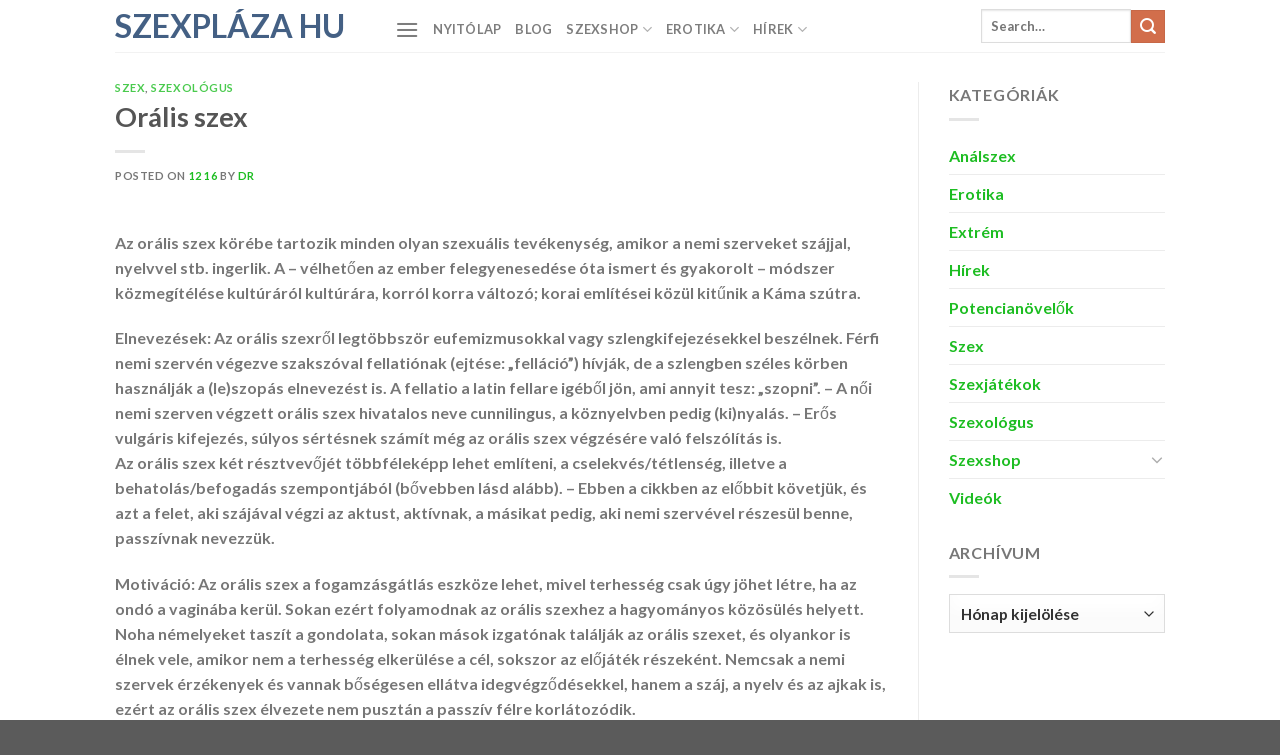

--- FILE ---
content_type: text/html; charset=UTF-8
request_url: https://szexplaza.hu/oralis-szex-4/
body_size: 24021
content:

<!DOCTYPE html>
<html lang="hu" class="loading-site no-js">
<head>
	<meta charset="UTF-8" />
	<link rel="profile" href="http://gmpg.org/xfn/11" />
	<link rel="pingback" href="https://szexplaza.hu/xmlrpc.php" />

	<script>(function(html){html.className = html.className.replace(/\bno-js\b/,'js')})(document.documentElement);</script>
<meta name='robots' content='index, follow, max-image-preview:large, max-snippet:-1, max-video-preview:-1' />
<meta name="viewport" content="width=device-width, initial-scale=1, maximum-scale=1" />
	<!-- This site is optimized with the Yoast SEO plugin v26.7 - https://yoast.com/wordpress/plugins/seo/ -->
	<title>Orális szex | Szexpláza hu</title>
	<link rel="canonical" href="https://szexplaza.hu/oralis-szex-4/" />
	<meta property="og:locale" content="hu_HU" />
	<meta property="og:type" content="article" />
	<meta property="og:title" content="Orális szex | Szexpláza hu" />
	<meta property="og:description" content="Az orális szex körébe tartozik minden olyan szexuális tevékenység, amikor a nemi szerveket szájjal, nyelvvel stb. ingerlik. A – vélhetően az ember felegyenesedése óta ismert és gyakorolt – módszer közmegítélése kultúráról kultúrára, korról korra változó; korai említései közül kitűnik a Káma szútra. Elnevezések: Az orális szexről legtöbbször eufemizmusokkal vagy szlengkifejezésekkel beszélnek. Férfi nemi szervén végezve [...]" />
	<meta property="og:url" content="https://szexplaza.hu/oralis-szex-4/" />
	<meta property="og:site_name" content="Szexpláza hu" />
	<meta property="article:publisher" content="https://www.facebook.com/szexplaza/" />
	<meta property="article:published_time" content="2009-12-15T23:59:44+00:00" />
	<meta property="article:modified_time" content="2022-12-11T14:12:02+00:00" />
	<meta name="author" content="Dr" />
	<meta name="twitter:card" content="summary_large_image" />
	<meta name="twitter:label1" content="Szerző:" />
	<meta name="twitter:data1" content="Dr" />
	<meta name="twitter:label2" content="Becsült olvasási idő" />
	<meta name="twitter:data2" content="12 perc" />
	<script type="application/ld+json" class="yoast-schema-graph">{"@context":"https://schema.org","@graph":[{"@type":"Article","@id":"https://szexplaza.hu/oralis-szex-4/#article","isPartOf":{"@id":"https://szexplaza.hu/oralis-szex-4/"},"author":{"name":"Dr","@id":"https://szexplaza.hu/#/schema/person/3f4cebe4022f413a26ec71ea5ad6833a"},"headline":"Orális szex","datePublished":"2009-12-15T23:59:44+00:00","dateModified":"2022-12-11T14:12:02+00:00","mainEntityOfPage":{"@id":"https://szexplaza.hu/oralis-szex-4/"},"wordCount":2347,"keywords":["leszopás","orális szex","orálszex","szopás"],"articleSection":["Szex","Szexológus"],"inLanguage":"hu"},{"@type":"WebPage","@id":"https://szexplaza.hu/oralis-szex-4/","url":"https://szexplaza.hu/oralis-szex-4/","name":"Orális szex | Szexpláza hu","isPartOf":{"@id":"https://szexplaza.hu/#website"},"datePublished":"2009-12-15T23:59:44+00:00","dateModified":"2022-12-11T14:12:02+00:00","author":{"@id":"https://szexplaza.hu/#/schema/person/3f4cebe4022f413a26ec71ea5ad6833a"},"breadcrumb":{"@id":"https://szexplaza.hu/oralis-szex-4/#breadcrumb"},"inLanguage":"hu","potentialAction":[{"@type":"ReadAction","target":["https://szexplaza.hu/oralis-szex-4/"]}]},{"@type":"BreadcrumbList","@id":"https://szexplaza.hu/oralis-szex-4/#breadcrumb","itemListElement":[{"@type":"ListItem","position":1,"name":"Kezdőlap","item":"https://szexplaza.hu/"},{"@type":"ListItem","position":2,"name":"Blog","item":"https://szexplaza.hu/blog/"},{"@type":"ListItem","position":3,"name":"Orális szex"}]},{"@type":"WebSite","@id":"https://szexplaza.hu/#website","url":"https://szexplaza.hu/","name":"Szexpláza hu","description":"szex, erotika, szexshop","potentialAction":[{"@type":"SearchAction","target":{"@type":"EntryPoint","urlTemplate":"https://szexplaza.hu/?s={search_term_string}"},"query-input":{"@type":"PropertyValueSpecification","valueRequired":true,"valueName":"search_term_string"}}],"inLanguage":"hu"},{"@type":"Person","@id":"https://szexplaza.hu/#/schema/person/3f4cebe4022f413a26ec71ea5ad6833a","name":"Dr","url":"https://szexplaza.hu/author/dr/"}]}</script>
	<!-- / Yoast SEO plugin. -->


<link rel='dns-prefetch' href='//cdn.jsdelivr.net' />
<link rel='prefetch' href='https://szexplaza.hu/wp-content/themes/flatsome/assets/js/chunk.countup.js?ver=3.16.2' />
<link rel='prefetch' href='https://szexplaza.hu/wp-content/themes/flatsome/assets/js/chunk.sticky-sidebar.js?ver=3.16.2' />
<link rel='prefetch' href='https://szexplaza.hu/wp-content/themes/flatsome/assets/js/chunk.tooltips.js?ver=3.16.2' />
<link rel='prefetch' href='https://szexplaza.hu/wp-content/themes/flatsome/assets/js/chunk.vendors-popups.js?ver=3.16.2' />
<link rel='prefetch' href='https://szexplaza.hu/wp-content/themes/flatsome/assets/js/chunk.vendors-slider.js?ver=3.16.2' />
<link rel="alternate" type="application/rss+xml" title="Szexpláza hu &raquo; hírcsatorna" href="https://szexplaza.hu/feed/" />
<link rel="alternate" type="application/rss+xml" title="Szexpláza hu &raquo; hozzászólás hírcsatorna" href="https://szexplaza.hu/comments/feed/" />
<link rel="alternate" title="oEmbed (JSON)" type="application/json+oembed" href="https://szexplaza.hu/wp-json/oembed/1.0/embed?url=https%3A%2F%2Fszexplaza.hu%2Foralis-szex-4%2F" />
<link rel="alternate" title="oEmbed (XML)" type="text/xml+oembed" href="https://szexplaza.hu/wp-json/oembed/1.0/embed?url=https%3A%2F%2Fszexplaza.hu%2Foralis-szex-4%2F&#038;format=xml" />
<style id='wp-img-auto-sizes-contain-inline-css' type='text/css'>
img:is([sizes=auto i],[sizes^="auto," i]){contain-intrinsic-size:3000px 1500px}
/*# sourceURL=wp-img-auto-sizes-contain-inline-css */
</style>
<style id='wp-emoji-styles-inline-css' type='text/css'>

	img.wp-smiley, img.emoji {
		display: inline !important;
		border: none !important;
		box-shadow: none !important;
		height: 1em !important;
		width: 1em !important;
		margin: 0 0.07em !important;
		vertical-align: -0.1em !important;
		background: none !important;
		padding: 0 !important;
	}
/*# sourceURL=wp-emoji-styles-inline-css */
</style>
<style id='wp-block-library-inline-css' type='text/css'>
:root{--wp-block-synced-color:#7a00df;--wp-block-synced-color--rgb:122,0,223;--wp-bound-block-color:var(--wp-block-synced-color);--wp-editor-canvas-background:#ddd;--wp-admin-theme-color:#007cba;--wp-admin-theme-color--rgb:0,124,186;--wp-admin-theme-color-darker-10:#006ba1;--wp-admin-theme-color-darker-10--rgb:0,107,160.5;--wp-admin-theme-color-darker-20:#005a87;--wp-admin-theme-color-darker-20--rgb:0,90,135;--wp-admin-border-width-focus:2px}@media (min-resolution:192dpi){:root{--wp-admin-border-width-focus:1.5px}}.wp-element-button{cursor:pointer}:root .has-very-light-gray-background-color{background-color:#eee}:root .has-very-dark-gray-background-color{background-color:#313131}:root .has-very-light-gray-color{color:#eee}:root .has-very-dark-gray-color{color:#313131}:root .has-vivid-green-cyan-to-vivid-cyan-blue-gradient-background{background:linear-gradient(135deg,#00d084,#0693e3)}:root .has-purple-crush-gradient-background{background:linear-gradient(135deg,#34e2e4,#4721fb 50%,#ab1dfe)}:root .has-hazy-dawn-gradient-background{background:linear-gradient(135deg,#faaca8,#dad0ec)}:root .has-subdued-olive-gradient-background{background:linear-gradient(135deg,#fafae1,#67a671)}:root .has-atomic-cream-gradient-background{background:linear-gradient(135deg,#fdd79a,#004a59)}:root .has-nightshade-gradient-background{background:linear-gradient(135deg,#330968,#31cdcf)}:root .has-midnight-gradient-background{background:linear-gradient(135deg,#020381,#2874fc)}:root{--wp--preset--font-size--normal:16px;--wp--preset--font-size--huge:42px}.has-regular-font-size{font-size:1em}.has-larger-font-size{font-size:2.625em}.has-normal-font-size{font-size:var(--wp--preset--font-size--normal)}.has-huge-font-size{font-size:var(--wp--preset--font-size--huge)}.has-text-align-center{text-align:center}.has-text-align-left{text-align:left}.has-text-align-right{text-align:right}.has-fit-text{white-space:nowrap!important}#end-resizable-editor-section{display:none}.aligncenter{clear:both}.items-justified-left{justify-content:flex-start}.items-justified-center{justify-content:center}.items-justified-right{justify-content:flex-end}.items-justified-space-between{justify-content:space-between}.screen-reader-text{border:0;clip-path:inset(50%);height:1px;margin:-1px;overflow:hidden;padding:0;position:absolute;width:1px;word-wrap:normal!important}.screen-reader-text:focus{background-color:#ddd;clip-path:none;color:#444;display:block;font-size:1em;height:auto;left:5px;line-height:normal;padding:15px 23px 14px;text-decoration:none;top:5px;width:auto;z-index:100000}html :where(.has-border-color){border-style:solid}html :where([style*=border-top-color]){border-top-style:solid}html :where([style*=border-right-color]){border-right-style:solid}html :where([style*=border-bottom-color]){border-bottom-style:solid}html :where([style*=border-left-color]){border-left-style:solid}html :where([style*=border-width]){border-style:solid}html :where([style*=border-top-width]){border-top-style:solid}html :where([style*=border-right-width]){border-right-style:solid}html :where([style*=border-bottom-width]){border-bottom-style:solid}html :where([style*=border-left-width]){border-left-style:solid}html :where(img[class*=wp-image-]){height:auto;max-width:100%}:where(figure){margin:0 0 1em}html :where(.is-position-sticky){--wp-admin--admin-bar--position-offset:var(--wp-admin--admin-bar--height,0px)}@media screen and (max-width:600px){html :where(.is-position-sticky){--wp-admin--admin-bar--position-offset:0px}}

/*# sourceURL=wp-block-library-inline-css */
</style><style id='global-styles-inline-css' type='text/css'>
:root{--wp--preset--aspect-ratio--square: 1;--wp--preset--aspect-ratio--4-3: 4/3;--wp--preset--aspect-ratio--3-4: 3/4;--wp--preset--aspect-ratio--3-2: 3/2;--wp--preset--aspect-ratio--2-3: 2/3;--wp--preset--aspect-ratio--16-9: 16/9;--wp--preset--aspect-ratio--9-16: 9/16;--wp--preset--color--black: #000000;--wp--preset--color--cyan-bluish-gray: #abb8c3;--wp--preset--color--white: #ffffff;--wp--preset--color--pale-pink: #f78da7;--wp--preset--color--vivid-red: #cf2e2e;--wp--preset--color--luminous-vivid-orange: #ff6900;--wp--preset--color--luminous-vivid-amber: #fcb900;--wp--preset--color--light-green-cyan: #7bdcb5;--wp--preset--color--vivid-green-cyan: #00d084;--wp--preset--color--pale-cyan-blue: #8ed1fc;--wp--preset--color--vivid-cyan-blue: #0693e3;--wp--preset--color--vivid-purple: #9b51e0;--wp--preset--gradient--vivid-cyan-blue-to-vivid-purple: linear-gradient(135deg,rgb(6,147,227) 0%,rgb(155,81,224) 100%);--wp--preset--gradient--light-green-cyan-to-vivid-green-cyan: linear-gradient(135deg,rgb(122,220,180) 0%,rgb(0,208,130) 100%);--wp--preset--gradient--luminous-vivid-amber-to-luminous-vivid-orange: linear-gradient(135deg,rgb(252,185,0) 0%,rgb(255,105,0) 100%);--wp--preset--gradient--luminous-vivid-orange-to-vivid-red: linear-gradient(135deg,rgb(255,105,0) 0%,rgb(207,46,46) 100%);--wp--preset--gradient--very-light-gray-to-cyan-bluish-gray: linear-gradient(135deg,rgb(238,238,238) 0%,rgb(169,184,195) 100%);--wp--preset--gradient--cool-to-warm-spectrum: linear-gradient(135deg,rgb(74,234,220) 0%,rgb(151,120,209) 20%,rgb(207,42,186) 40%,rgb(238,44,130) 60%,rgb(251,105,98) 80%,rgb(254,248,76) 100%);--wp--preset--gradient--blush-light-purple: linear-gradient(135deg,rgb(255,206,236) 0%,rgb(152,150,240) 100%);--wp--preset--gradient--blush-bordeaux: linear-gradient(135deg,rgb(254,205,165) 0%,rgb(254,45,45) 50%,rgb(107,0,62) 100%);--wp--preset--gradient--luminous-dusk: linear-gradient(135deg,rgb(255,203,112) 0%,rgb(199,81,192) 50%,rgb(65,88,208) 100%);--wp--preset--gradient--pale-ocean: linear-gradient(135deg,rgb(255,245,203) 0%,rgb(182,227,212) 50%,rgb(51,167,181) 100%);--wp--preset--gradient--electric-grass: linear-gradient(135deg,rgb(202,248,128) 0%,rgb(113,206,126) 100%);--wp--preset--gradient--midnight: linear-gradient(135deg,rgb(2,3,129) 0%,rgb(40,116,252) 100%);--wp--preset--font-size--small: 13px;--wp--preset--font-size--medium: 20px;--wp--preset--font-size--large: 36px;--wp--preset--font-size--x-large: 42px;--wp--preset--spacing--20: 0.44rem;--wp--preset--spacing--30: 0.67rem;--wp--preset--spacing--40: 1rem;--wp--preset--spacing--50: 1.5rem;--wp--preset--spacing--60: 2.25rem;--wp--preset--spacing--70: 3.38rem;--wp--preset--spacing--80: 5.06rem;--wp--preset--shadow--natural: 6px 6px 9px rgba(0, 0, 0, 0.2);--wp--preset--shadow--deep: 12px 12px 50px rgba(0, 0, 0, 0.4);--wp--preset--shadow--sharp: 6px 6px 0px rgba(0, 0, 0, 0.2);--wp--preset--shadow--outlined: 6px 6px 0px -3px rgb(255, 255, 255), 6px 6px rgb(0, 0, 0);--wp--preset--shadow--crisp: 6px 6px 0px rgb(0, 0, 0);}:where(.is-layout-flex){gap: 0.5em;}:where(.is-layout-grid){gap: 0.5em;}body .is-layout-flex{display: flex;}.is-layout-flex{flex-wrap: wrap;align-items: center;}.is-layout-flex > :is(*, div){margin: 0;}body .is-layout-grid{display: grid;}.is-layout-grid > :is(*, div){margin: 0;}:where(.wp-block-columns.is-layout-flex){gap: 2em;}:where(.wp-block-columns.is-layout-grid){gap: 2em;}:where(.wp-block-post-template.is-layout-flex){gap: 1.25em;}:where(.wp-block-post-template.is-layout-grid){gap: 1.25em;}.has-black-color{color: var(--wp--preset--color--black) !important;}.has-cyan-bluish-gray-color{color: var(--wp--preset--color--cyan-bluish-gray) !important;}.has-white-color{color: var(--wp--preset--color--white) !important;}.has-pale-pink-color{color: var(--wp--preset--color--pale-pink) !important;}.has-vivid-red-color{color: var(--wp--preset--color--vivid-red) !important;}.has-luminous-vivid-orange-color{color: var(--wp--preset--color--luminous-vivid-orange) !important;}.has-luminous-vivid-amber-color{color: var(--wp--preset--color--luminous-vivid-amber) !important;}.has-light-green-cyan-color{color: var(--wp--preset--color--light-green-cyan) !important;}.has-vivid-green-cyan-color{color: var(--wp--preset--color--vivid-green-cyan) !important;}.has-pale-cyan-blue-color{color: var(--wp--preset--color--pale-cyan-blue) !important;}.has-vivid-cyan-blue-color{color: var(--wp--preset--color--vivid-cyan-blue) !important;}.has-vivid-purple-color{color: var(--wp--preset--color--vivid-purple) !important;}.has-black-background-color{background-color: var(--wp--preset--color--black) !important;}.has-cyan-bluish-gray-background-color{background-color: var(--wp--preset--color--cyan-bluish-gray) !important;}.has-white-background-color{background-color: var(--wp--preset--color--white) !important;}.has-pale-pink-background-color{background-color: var(--wp--preset--color--pale-pink) !important;}.has-vivid-red-background-color{background-color: var(--wp--preset--color--vivid-red) !important;}.has-luminous-vivid-orange-background-color{background-color: var(--wp--preset--color--luminous-vivid-orange) !important;}.has-luminous-vivid-amber-background-color{background-color: var(--wp--preset--color--luminous-vivid-amber) !important;}.has-light-green-cyan-background-color{background-color: var(--wp--preset--color--light-green-cyan) !important;}.has-vivid-green-cyan-background-color{background-color: var(--wp--preset--color--vivid-green-cyan) !important;}.has-pale-cyan-blue-background-color{background-color: var(--wp--preset--color--pale-cyan-blue) !important;}.has-vivid-cyan-blue-background-color{background-color: var(--wp--preset--color--vivid-cyan-blue) !important;}.has-vivid-purple-background-color{background-color: var(--wp--preset--color--vivid-purple) !important;}.has-black-border-color{border-color: var(--wp--preset--color--black) !important;}.has-cyan-bluish-gray-border-color{border-color: var(--wp--preset--color--cyan-bluish-gray) !important;}.has-white-border-color{border-color: var(--wp--preset--color--white) !important;}.has-pale-pink-border-color{border-color: var(--wp--preset--color--pale-pink) !important;}.has-vivid-red-border-color{border-color: var(--wp--preset--color--vivid-red) !important;}.has-luminous-vivid-orange-border-color{border-color: var(--wp--preset--color--luminous-vivid-orange) !important;}.has-luminous-vivid-amber-border-color{border-color: var(--wp--preset--color--luminous-vivid-amber) !important;}.has-light-green-cyan-border-color{border-color: var(--wp--preset--color--light-green-cyan) !important;}.has-vivid-green-cyan-border-color{border-color: var(--wp--preset--color--vivid-green-cyan) !important;}.has-pale-cyan-blue-border-color{border-color: var(--wp--preset--color--pale-cyan-blue) !important;}.has-vivid-cyan-blue-border-color{border-color: var(--wp--preset--color--vivid-cyan-blue) !important;}.has-vivid-purple-border-color{border-color: var(--wp--preset--color--vivid-purple) !important;}.has-vivid-cyan-blue-to-vivid-purple-gradient-background{background: var(--wp--preset--gradient--vivid-cyan-blue-to-vivid-purple) !important;}.has-light-green-cyan-to-vivid-green-cyan-gradient-background{background: var(--wp--preset--gradient--light-green-cyan-to-vivid-green-cyan) !important;}.has-luminous-vivid-amber-to-luminous-vivid-orange-gradient-background{background: var(--wp--preset--gradient--luminous-vivid-amber-to-luminous-vivid-orange) !important;}.has-luminous-vivid-orange-to-vivid-red-gradient-background{background: var(--wp--preset--gradient--luminous-vivid-orange-to-vivid-red) !important;}.has-very-light-gray-to-cyan-bluish-gray-gradient-background{background: var(--wp--preset--gradient--very-light-gray-to-cyan-bluish-gray) !important;}.has-cool-to-warm-spectrum-gradient-background{background: var(--wp--preset--gradient--cool-to-warm-spectrum) !important;}.has-blush-light-purple-gradient-background{background: var(--wp--preset--gradient--blush-light-purple) !important;}.has-blush-bordeaux-gradient-background{background: var(--wp--preset--gradient--blush-bordeaux) !important;}.has-luminous-dusk-gradient-background{background: var(--wp--preset--gradient--luminous-dusk) !important;}.has-pale-ocean-gradient-background{background: var(--wp--preset--gradient--pale-ocean) !important;}.has-electric-grass-gradient-background{background: var(--wp--preset--gradient--electric-grass) !important;}.has-midnight-gradient-background{background: var(--wp--preset--gradient--midnight) !important;}.has-small-font-size{font-size: var(--wp--preset--font-size--small) !important;}.has-medium-font-size{font-size: var(--wp--preset--font-size--medium) !important;}.has-large-font-size{font-size: var(--wp--preset--font-size--large) !important;}.has-x-large-font-size{font-size: var(--wp--preset--font-size--x-large) !important;}
/*# sourceURL=global-styles-inline-css */
</style>

<style id='classic-theme-styles-inline-css' type='text/css'>
/*! This file is auto-generated */
.wp-block-button__link{color:#fff;background-color:#32373c;border-radius:9999px;box-shadow:none;text-decoration:none;padding:calc(.667em + 2px) calc(1.333em + 2px);font-size:1.125em}.wp-block-file__button{background:#32373c;color:#fff;text-decoration:none}
/*# sourceURL=/wp-includes/css/classic-themes.min.css */
</style>
<link rel='stylesheet' id='cwv3_css-css' href='https://szexplaza.hu/wp-content/plugins/content-warning-v2/css/cwv3.min.css?ver=1.2' type='text/css' media='all' />
<link rel='stylesheet' id='tnado_hidefi_styles-css' href='https://szexplaza.hu/wp-content/plugins/hide-featured-image-on-all-single-pagepost//tnado-styles.css?ver=6.9' type='text/css' media='all' />
<link rel='stylesheet' id='flatsome-main-css' href='https://szexplaza.hu/wp-content/themes/flatsome/assets/css/flatsome.css?ver=3.16.2' type='text/css' media='all' />
<style id='flatsome-main-inline-css' type='text/css'>
@font-face {
				font-family: "fl-icons";
				font-display: block;
				src: url(https://szexplaza.hu/wp-content/themes/flatsome/assets/css/icons/fl-icons.eot?v=3.16.2);
				src:
					url(https://szexplaza.hu/wp-content/themes/flatsome/assets/css/icons/fl-icons.eot#iefix?v=3.16.2) format("embedded-opentype"),
					url(https://szexplaza.hu/wp-content/themes/flatsome/assets/css/icons/fl-icons.woff2?v=3.16.2) format("woff2"),
					url(https://szexplaza.hu/wp-content/themes/flatsome/assets/css/icons/fl-icons.ttf?v=3.16.2) format("truetype"),
					url(https://szexplaza.hu/wp-content/themes/flatsome/assets/css/icons/fl-icons.woff?v=3.16.2) format("woff"),
					url(https://szexplaza.hu/wp-content/themes/flatsome/assets/css/icons/fl-icons.svg?v=3.16.2#fl-icons) format("svg");
			}
/*# sourceURL=flatsome-main-inline-css */
</style>
<link rel='stylesheet' id='flatsome-style-css' href='https://szexplaza.hu/wp-content/themes/flatsome-child/style.css?ver=3.0' type='text/css' media='all' />
<script type="text/javascript" src="https://szexplaza.hu/wp-includes/js/jquery/jquery.min.js?ver=3.7.1" id="jquery-core-js"></script>
<script type="text/javascript" src="https://szexplaza.hu/wp-includes/js/jquery/jquery-migrate.min.js?ver=3.4.1" id="jquery-migrate-js"></script>
<link rel="https://api.w.org/" href="https://szexplaza.hu/wp-json/" /><link rel="alternate" title="JSON" type="application/json" href="https://szexplaza.hu/wp-json/wp/v2/posts/1202102" /><link rel="EditURI" type="application/rsd+xml" title="RSD" href="https://szexplaza.hu/xmlrpc.php?rsd" />
<meta name="generator" content="WordPress 6.9" />
<link rel='shortlink' href='https://szexplaza.hu/?p=1202102' />
	<!-- CWV3 CSS -->
	<style type="text/css">
	.cwv3.dialog-overlay{
		background-color: #9a9a9a;		
	}
	.cwv3.dialog-overlay{
opacity: 0.7;
    -moz-opacity: 0.8;
    -webkit-opacity: 0.8;
}	</style>
	<!-- END CWV3-CSS -->
	<link rel="icon" href="https://szexplaza.hu/wp-content/uploads/2014/08/szexplaza-favicon-38x38.png" sizes="32x32" />
<link rel="icon" href="https://szexplaza.hu/wp-content/uploads/2014/08/szexplaza-favicon-215x215.png" sizes="192x192" />
<link rel="apple-touch-icon" href="https://szexplaza.hu/wp-content/uploads/2014/08/szexplaza-favicon-215x215.png" />
<meta name="msapplication-TileImage" content="https://szexplaza.hu/wp-content/uploads/2014/08/szexplaza-favicon.png" />
<style id="custom-css" type="text/css">:root {--primary-color: #446084;}.header-main{height: 52px}#logo img{max-height: 52px}#logo{width:250px;}#logo img{padding:15px 0;}.header-bottom{min-height: 55px}.header-top{min-height: 33px}.transparent .header-main{height: 52px}.transparent #logo img{max-height: 52px}.has-transparent + .page-title:first-of-type,.has-transparent + #main > .page-title,.has-transparent + #main > div > .page-title,.has-transparent + #main .page-header-wrapper:first-of-type .page-title{padding-top: 52px;}.header.show-on-scroll,.stuck .header-main{height:52px!important}.stuck #logo img{max-height: 52px!important}.search-form{ width: 90%;}.header-bottom {background-color: #f1f1f1}.header-main .nav > li > a{line-height: 38px }.stuck .header-main .nav > li > a{line-height: 50px }.header-bottom-nav > li > a{line-height: 16px }@media (max-width: 549px) {.header-main{height: 70px}#logo img{max-height: 70px}}body{font-size: 100%;}@media screen and (max-width: 549px){body{font-size: 100%;}}body{font-family: Lato, sans-serif;}body {font-weight: 400;font-style: normal;}.nav > li > a {font-family: Lato, sans-serif;}.mobile-sidebar-levels-2 .nav > li > ul > li > a {font-family: Lato, sans-serif;}.nav > li > a,.mobile-sidebar-levels-2 .nav > li > ul > li > a {font-weight: 700;font-style: normal;}h1,h2,h3,h4,h5,h6,.heading-font, .off-canvas-center .nav-sidebar.nav-vertical > li > a{font-family: Lato, sans-serif;}h1,h2,h3,h4,h5,h6,.heading-font,.banner h1,.banner h2 {font-weight: 700;font-style: normal;}.alt-font{font-family: "Dancing Script", sans-serif;}.alt-font {font-weight: 400!important;font-style: normal!important;}a{color: #1dbd22;}a:hover{color: #18aff5;}.tagcloud a:hover{border-color: #18aff5;background-color: #18aff5;}.nav-vertical-fly-out > li + li {border-top-width: 1px; border-top-style: solid;}.label-new.menu-item > a:after{content:"New";}.label-hot.menu-item > a:after{content:"Hot";}.label-sale.menu-item > a:after{content:"Sale";}.label-popular.menu-item > a:after{content:"Popular";}</style><style id="kirki-inline-styles">/* latin-ext */
@font-face {
  font-family: 'Lato';
  font-style: normal;
  font-weight: 400;
  font-display: swap;
  src: url(https://szexplaza.hu/wp-content/fonts/lato/font) format('woff');
  unicode-range: U+0100-02BA, U+02BD-02C5, U+02C7-02CC, U+02CE-02D7, U+02DD-02FF, U+0304, U+0308, U+0329, U+1D00-1DBF, U+1E00-1E9F, U+1EF2-1EFF, U+2020, U+20A0-20AB, U+20AD-20C0, U+2113, U+2C60-2C7F, U+A720-A7FF;
}
/* latin */
@font-face {
  font-family: 'Lato';
  font-style: normal;
  font-weight: 400;
  font-display: swap;
  src: url(https://szexplaza.hu/wp-content/fonts/lato/font) format('woff');
  unicode-range: U+0000-00FF, U+0131, U+0152-0153, U+02BB-02BC, U+02C6, U+02DA, U+02DC, U+0304, U+0308, U+0329, U+2000-206F, U+20AC, U+2122, U+2191, U+2193, U+2212, U+2215, U+FEFF, U+FFFD;
}
/* latin-ext */
@font-face {
  font-family: 'Lato';
  font-style: normal;
  font-weight: 700;
  font-display: swap;
  src: url(https://szexplaza.hu/wp-content/fonts/lato/font) format('woff');
  unicode-range: U+0100-02BA, U+02BD-02C5, U+02C7-02CC, U+02CE-02D7, U+02DD-02FF, U+0304, U+0308, U+0329, U+1D00-1DBF, U+1E00-1E9F, U+1EF2-1EFF, U+2020, U+20A0-20AB, U+20AD-20C0, U+2113, U+2C60-2C7F, U+A720-A7FF;
}
/* latin */
@font-face {
  font-family: 'Lato';
  font-style: normal;
  font-weight: 700;
  font-display: swap;
  src: url(https://szexplaza.hu/wp-content/fonts/lato/font) format('woff');
  unicode-range: U+0000-00FF, U+0131, U+0152-0153, U+02BB-02BC, U+02C6, U+02DA, U+02DC, U+0304, U+0308, U+0329, U+2000-206F, U+20AC, U+2122, U+2191, U+2193, U+2212, U+2215, U+FEFF, U+FFFD;
}/* vietnamese */
@font-face {
  font-family: 'Dancing Script';
  font-style: normal;
  font-weight: 400;
  font-display: swap;
  src: url(https://szexplaza.hu/wp-content/fonts/dancing-script/font) format('woff');
  unicode-range: U+0102-0103, U+0110-0111, U+0128-0129, U+0168-0169, U+01A0-01A1, U+01AF-01B0, U+0300-0301, U+0303-0304, U+0308-0309, U+0323, U+0329, U+1EA0-1EF9, U+20AB;
}
/* latin-ext */
@font-face {
  font-family: 'Dancing Script';
  font-style: normal;
  font-weight: 400;
  font-display: swap;
  src: url(https://szexplaza.hu/wp-content/fonts/dancing-script/font) format('woff');
  unicode-range: U+0100-02BA, U+02BD-02C5, U+02C7-02CC, U+02CE-02D7, U+02DD-02FF, U+0304, U+0308, U+0329, U+1D00-1DBF, U+1E00-1E9F, U+1EF2-1EFF, U+2020, U+20A0-20AB, U+20AD-20C0, U+2113, U+2C60-2C7F, U+A720-A7FF;
}
/* latin */
@font-face {
  font-family: 'Dancing Script';
  font-style: normal;
  font-weight: 400;
  font-display: swap;
  src: url(https://szexplaza.hu/wp-content/fonts/dancing-script/font) format('woff');
  unicode-range: U+0000-00FF, U+0131, U+0152-0153, U+02BB-02BC, U+02C6, U+02DA, U+02DC, U+0304, U+0308, U+0329, U+2000-206F, U+20AC, U+2122, U+2191, U+2193, U+2212, U+2215, U+FEFF, U+FFFD;
}</style></head>

<body class="wp-singular post-template-default single single-post postid-1202102 single-format-standard wp-theme-flatsome wp-child-theme-flatsome-child lightbox nav-dropdown-has-arrow nav-dropdown-has-shadow nav-dropdown-has-border">


<a class="skip-link screen-reader-text" href="#main">Skip to content</a>

<div id="wrapper">

	
	<header id="header" class="header has-sticky sticky-jump">
		<div class="header-wrapper">
			<div id="masthead" class="header-main ">
      <div class="header-inner flex-row container logo-left medium-logo-center" role="navigation">

          <!-- Logo -->
          <div id="logo" class="flex-col logo">
            
<!-- Header logo -->
<a href="https://szexplaza.hu/" title="Szexpláza hu - szex, erotika, szexshop" rel="home">
		Szexpláza hu</a>
          </div>

          <!-- Mobile Left Elements -->
          <div class="flex-col show-for-medium flex-left">
            <ul class="mobile-nav nav nav-left ">
              <li class="nav-icon has-icon">
  		<a href="#" data-open="#main-menu" data-pos="left" data-bg="main-menu-overlay" data-color="" class="is-small" aria-label="Menu" aria-controls="main-menu" aria-expanded="false">

		  <i class="icon-menu" ></i>
		  		</a>
	</li>
            </ul>
          </div>

          <!-- Left Elements -->
          <div class="flex-col hide-for-medium flex-left
            flex-grow">
            <ul class="header-nav header-nav-main nav nav-left  nav-uppercase" >
              <li class="nav-icon has-icon">
  		<a href="#" data-open="#main-menu" data-pos="left" data-bg="main-menu-overlay" data-color="" class="is-small" aria-label="Menu" aria-controls="main-menu" aria-expanded="false">

		  <i class="icon-menu" ></i>
		  		</a>
	</li>
<li id="menu-item-1310013" class="menu-item menu-item-type-custom menu-item-object-custom menu-item-home menu-item-1310013 menu-item-design-default"><a href="https://szexplaza.hu" class="nav-top-link">Nyitólap</a></li>
<li id="menu-item-1283225" class="menu-item menu-item-type-custom menu-item-object-custom menu-item-1283225 menu-item-design-default"><a href="https://szexplaza.hu/blog/" class="nav-top-link">Blog</a></li>
<li id="menu-item-1333999" class="menu-item menu-item-type-taxonomy menu-item-object-category menu-item-has-children menu-item-1333999 menu-item-design-default has-dropdown"><a href="https://szexplaza.hu/category/szexshop/" class="nav-top-link" aria-expanded="false" aria-haspopup="menu">Szexshop<i class="icon-angle-down" ></i></a>
<ul class="sub-menu nav-dropdown nav-dropdown-default">
	<li id="menu-item-1333997" class="menu-item menu-item-type-taxonomy menu-item-object-category menu-item-1333997"><a href="https://szexplaza.hu/category/szexkellekek/">Szexjátékok</a></li>
	<li id="menu-item-1334001" class="menu-item menu-item-type-taxonomy menu-item-object-category menu-item-1334001"><a href="https://szexplaza.hu/category/potencianovelo/">Potencianövelők</a></li>
</ul>
</li>
<li id="menu-item-1333998" class="menu-item menu-item-type-taxonomy menu-item-object-category menu-item-has-children menu-item-1333998 menu-item-design-default has-dropdown"><a href="https://szexplaza.hu/category/erotika/" class="nav-top-link" aria-expanded="false" aria-haspopup="menu">Erotika<i class="icon-angle-down" ></i></a>
<ul class="sub-menu nav-dropdown nav-dropdown-default">
	<li id="menu-item-1333995" class="menu-item menu-item-type-taxonomy menu-item-object-category current-post-ancestor current-menu-parent current-post-parent menu-item-1333995 active"><a href="https://szexplaza.hu/category/szex/">Szex</a></li>
	<li id="menu-item-1333996" class="menu-item menu-item-type-taxonomy menu-item-object-category current-post-ancestor current-menu-parent current-post-parent menu-item-1333996 active"><a href="https://szexplaza.hu/category/szex-dr/">Szexológus</a></li>
</ul>
</li>
<li id="menu-item-1334000" class="menu-item menu-item-type-taxonomy menu-item-object-category menu-item-has-children menu-item-1334000 menu-item-design-default has-dropdown"><a href="https://szexplaza.hu/category/hirek/" class="nav-top-link" aria-expanded="false" aria-haspopup="menu">Hírek<i class="icon-angle-down" ></i></a>
<ul class="sub-menu nav-dropdown nav-dropdown-default">
	<li id="menu-item-1334002" class="menu-item menu-item-type-taxonomy menu-item-object-category menu-item-1334002"><a href="https://szexplaza.hu/category/videok/">Videók</a></li>
	<li id="menu-item-1334003" class="menu-item menu-item-type-taxonomy menu-item-object-category menu-item-1334003"><a href="https://szexplaza.hu/category/extrem/">Extrém</a></li>
</ul>
</li>
            </ul>
          </div>

          <!-- Right Elements -->
          <div class="flex-col hide-for-medium flex-right">
            <ul class="header-nav header-nav-main nav nav-right  nav-uppercase">
              <li class="header-search-form search-form html relative has-icon">
	<div class="header-search-form-wrapper">
		<div class="searchform-wrapper ux-search-box relative is-normal"><form method="get" class="searchform" action="https://szexplaza.hu/" role="search">
		<div class="flex-row relative">
			<div class="flex-col flex-grow">
	   	   <input type="search" class="search-field mb-0" name="s" value="" id="s" placeholder="Search&hellip;" />
			</div>
			<div class="flex-col">
				<button type="submit" class="ux-search-submit submit-button secondary button icon mb-0" aria-label="Submit">
					<i class="icon-search" ></i>				</button>
			</div>
		</div>
    <div class="live-search-results text-left z-top"></div>
</form>
</div>	</div>
</li>
            </ul>
          </div>

          <!-- Mobile Right Elements -->
          <div class="flex-col show-for-medium flex-right">
            <ul class="mobile-nav nav nav-right ">
              <li class="header-search header-search-dropdown has-icon has-dropdown menu-item-has-children">
		<a href="#" aria-label="Search" class="is-small"><i class="icon-search" ></i></a>
		<ul class="nav-dropdown nav-dropdown-default">
	 	<li class="header-search-form search-form html relative has-icon">
	<div class="header-search-form-wrapper">
		<div class="searchform-wrapper ux-search-box relative is-normal"><form method="get" class="searchform" action="https://szexplaza.hu/" role="search">
		<div class="flex-row relative">
			<div class="flex-col flex-grow">
	   	   <input type="search" class="search-field mb-0" name="s" value="" id="s" placeholder="Search&hellip;" />
			</div>
			<div class="flex-col">
				<button type="submit" class="ux-search-submit submit-button secondary button icon mb-0" aria-label="Submit">
					<i class="icon-search" ></i>				</button>
			</div>
		</div>
    <div class="live-search-results text-left z-top"></div>
</form>
</div>	</div>
</li>
	</ul>
</li>
            </ul>
          </div>

      </div>

            <div class="container"><div class="top-divider full-width"></div></div>
      </div>

<div class="header-bg-container fill"><div class="header-bg-image fill"></div><div class="header-bg-color fill"></div></div>		</div>
	</header>

	
	<main id="main" class="">

<div id="content" class="blog-wrapper blog-single page-wrapper">
	

<div class="row row-large row-divided ">

	<div class="large-9 col">
		


<article id="post-1202102" class="post-1202102 post type-post status-publish format-standard hentry category-szex category-szex-dr tag-leszopas tag-oralis-szex tag-oralszex tag-szopas">
	<div class="article-inner ">
		<header class="entry-header">
	<div class="entry-header-text entry-header-text-top text-left">
		<h6 class="entry-category is-xsmall"><a href="https://szexplaza.hu/category/szex/" rel="category tag">Szex</a>, <a href="https://szexplaza.hu/category/szex-dr/" rel="category tag">Szexológus</a></h6><h1 class="entry-title">Orális szex</h1><div class="entry-divider is-divider small"></div>
	<div class="entry-meta uppercase is-xsmall">
		<span class="posted-on">Posted on <a href="https://szexplaza.hu/oralis-szex-4/" rel="bookmark"><time class="entry-date published" datetime="2009-12-16T00:59:44+01:00">12 16</time><time class="updated" datetime="2022-12-11T15:12:02+01:00">12 11</time></a></span><span class="byline"> by <span class="meta-author vcard"><a class="url fn n" href="https://szexplaza.hu/author/dr/">Dr</a></span></span>	</div>
	</div>
	</header>
		<div class="entry-content single-page">

	<p>Az orális szex körébe tartozik minden olyan szexuális tevékenység, amikor a nemi szerveket szájjal, nyelvvel stb. ingerlik. A – vélhetően az ember felegyenesedése óta ismert és gyakorolt – módszer közmegítélése kultúráról kultúrára, korról korra változó; korai említései közül kitűnik a Káma szútra.</p>
<p><strong>Elnevezések</strong>: Az orális szexről legtöbbször eufemizmusokkal vagy szlengkifejezésekkel beszélnek. Férfi nemi szervén végezve szakszóval fellatiónak (ejtése: „felláció”) hívják, de a szlengben széles körben használják a (le)szopás elnevezést is. A fellatio a latin fellare igéből jön, ami annyit tesz: „szopni”. – A női nemi szerven végzett orális szex hivatalos neve cunnilingus, a köznyelvben pedig (ki)nyalás. – Erős vulgáris kifejezés, súlyos sértésnek számít még az orális szex végzésére való felszólítás is.<br />
Az orális szex két résztvevőjét többféleképp lehet említeni, a cselekvés/tétlenség, illetve a behatolás/befogadás szempontjából (bővebben lásd alább). – Ebben a cikkben az előbbit követjük, és azt a felet, aki szájával végzi az aktust, aktívnak, a másikat pedig, aki nemi szervével részesül benne, passzívnak nevezzük.</p>
<p><strong>Motiváció</strong>: Az orális szex a fogamzásgátlás eszköze lehet, mivel terhesség csak úgy jöhet létre, ha az ondó a vaginába kerül. Sokan ezért folyamodnak az orális szexhez a hagyományos közösülés helyett. Noha némelyeket taszít a gondolata, sokan mások izgatónak találják az orális szexet, és olyankor is élnek vele, amikor nem a terhesség elkerülése a cél, sokszor az előjáték részeként. Nemcsak a nemi szervek érzékenyek és vannak bőségesen ellátva idegvégződésekkel, hanem a száj, a nyelv és az ajkak is, ezért az orális szex élvezete nem pusztán a passzív félre korlátozódik.</p>
<p><strong>Fellatio</strong>: A leggyakoribb eljárás szerint az aktív fél a szájába veszi a merev pénisz makkját, miközben a kezével ritmikusan simogatja/mozgatja a pénisz többi részét; a herét és a pénisz törzsét is nyalni lehet. A péniszre kifejtett nyomást és dörzsölést gyakran szívó hatással élénkítik. A résztvevők kívánsága szerint az izgatásnak ez a formája az orgazmusig és ejakulációig vihető; a kilövellő ondót az aktív fél le is nyelheti. Megjegyzendő, hogy a pénisz intenzív szexuális ingerlése folyamán gyakran kis mennyiségű folyadék jelenik meg a húgycső kimenetén, a pénisz végén. Ezt a folyadékot a Cowper-mirigyek állítják elő, és nem ondó, de tartalmazhat élő spermiumokat. Ezeknek a cseppeknek az a funkciója, hogy megtisztítsák a húgycsövet és előkészítsék az ondó kilövellésére, valamint hogy síkosítást nyújtson a fityma és a makk számára az előjáték és a közösülés során. – A fellatio egészségügyi hátteréről lásd alább.<br />
Az egyik módszer szerint az aktív fél zümmögő/dünnyögő hangot hallat, amellyel vibráló érzést hoz létre.<br />
Egy másik technika a mélytorok, amelyet azonos néven a pornófilmekben népszerűsítenek. Ennek során az egész péniszt beveszik a szájba, a törzsét enyhén meghajlítva, hogy feje részben lecsúszhasson az aktív fél torkán. – Ez kellő odafigyelés nélkül hányingert okozhat, valamint a lágy szájpadlás és garat lazább szövetei megsérülhetnek.</p>
<p><strong>Autofellatio</strong>: A férfiak kis százaléka rendelkezik megfelelő hosszúságú pénisszel és testi hajlékonysággal ahhoz, hogy saját péniszüket a szájukba vegyék; ezt autofellatiónak (magyarul önleszopásnak) hívják. – Ez a technika megfelelő adottságok, illetve előkészületek nélkül ideiglenes vagy maradandó gerincsérülést okozhat.</p>
<p><strong>Irrumatio</strong>: Az irrumatio hasonló a fellatióhoz, azzal a különbséggel, hogy ez esetben a szájba mint passzív nyílásba hatolnak be. Ilyenkor arra a személyre, akinek a szájába behatolnak, passzív szerep hárul, és nemigen van módja befolyásolni az eseményeket. Ezt hívják magyarul szopatásnak.</p>
<p><strong>Cunnilingus</strong>: A cunnilingus során a vulvát és különösen a csiklót (clitoris) csókolják vagy nyalják nyelvvel és ajakkal. A hüvely bemenetét is lehet nyelvvel izgatni. A cunnilingus gyakran hatékonyabban tud egy nőt orgazmushoz juttatni, mint maga a közösülés, mivel közvetlenül a csiklót ingerli. A leheletet oly módon is lehet frissíteni (például erős mentolos cukorral), hogy a vulva is érezze a frissességet. – A zümmögés cunnilingus közben is lehetséges és hatékony, csakúgy mint fellatio során. Akrobatikus képességeket igénylő mutatvány a nők számára, amikor orális önkielégítésben kívánnak részesülni, ez a fajta szexuális magatartás még az autofellationál is ritkább autocunnilingus (magyarul önkinyalás).</p>
<p><strong>Hatvankilences</strong>: Mindkét fél egyszerre is végezhet orális szexet a hatvankilences pozícióban, amelyet az arab 69 szám alakjáról neveztek el.<br />
Zümmögés: A fellatio vagy cunnilingus passzív résztvevője gyakran izgatónak találja, ha az aktív fél a művelet közben zümmög vagy dúdol. E hatás révén az aktív fél szájában rezgés jön létre, bár a mechanikus vibrátortól eltérően a szájban eleve adott síkosító van (a nyál), és a száj finomabban igazítható.</p>
<p><strong>Anilingus</strong>: Bár az anus nem tartozik a nemi szervek közé, az anilingust – a végbélnyílás orális ingerlését, amit szintén kinyalásnak neveznek – gyakran szintén az orális szex körébe sorolják.</p>
<p><strong>Eszterlánc</strong>: A csoportosan végzett orális szex egyik formája az eszterlánc (angolul daisy chain). Legalább három személy vesz részt oly módon, hogy a résztvevők egy kört formálnak, és mindegyikük ad és kap is orális izgatást. A láncban tisztán heteroszexuális, férfi-nő kapcsolatot csak akkor áll fenn, ha páros számú résztvevő van. Páratlan számú résztvevő esetén legalább egy férfi-féri, vagy nő-nő orális kontaktusnak is lenni kell.</p>
<p><strong>Egészségügy</strong>: Az ondó vizet, kis mennyiségű sót, fehérjét és fruktóz alakú cukrot (gyümölcscukrot) tartalmaz. Enyhén lúgos kémhatású, ami miatt némelyek keserűnek vagy enyhén sósnak találják az ízét. Ezzel együtt sem a férfi, sem a női szexuális testnedvek önmagukban véve nem ártalmasak a partner számára, eltekintve a nemi úton terjedő betegségektől (részletesen lásd alább).<br />
Egyes híresztelések az ondót táplálóként és jelentős fehérjeforrásként említik; ez azonban legföljebb elenyésző mértékben igaz. Az ondó csak kis mennyiségű fehérjét tartalmaz, ráadásul orális szex során rendszerint csak kevés áll belőle rendelkezésre. Legalább egy tanulmány eredményei alapján azonban úgy tűnik, hogy az ondó olyan hormonokat vagy hormonhatású hatóanyagokat tartalmaz, amelyek javíthatják a kedélyt és csökkenthetik a depresszió esélyét vagy mértékét, ha az ondó nyálkahártyán keresztül jut be a szervezetbe (például szájon, vaginán vagy a végbélnyíláson át). Ez vélhetőleg akkor is így van, ha lenyelik és megemésztik.<br />
A résztvevőknek érdemes ügyelni rá, hogy a fogukkal meg ne harapják vagy meg ne karcolják a nemi szerveket. A száj belseje is megsérülhet a pénisztől, ha túl durván folytatják az orális szexet. – A temporomandibuláris (halánték–állkapcsi) ízületi rendellenességgel élők számára az orális szex aktív formája kellemetlen lehet.</p>
<p><strong>Szexuális úton terjedő betegségek<br />
</strong>Bár az orális szexet túlnyomórészt jóval biztonságosabbnak tartják, mint a vaginális, illetve az anális szexet, ilyen úton is el lehet kapni számos nemi úton terjedő betegséget, mint például a chlamydiát, a humán papillomavírust, a trippert, a herpeszt és másokat, esetleg az AIDS-et is. Érdemes kiemelni, hogy a HIV-vel (az AIDS betegséget okozó vírussal) fertőzött ember szexuális testnedveivel ajánlatos mindennemű érintkezést kerülni. Az orális szexet érdemes olyankor is kerülni, ha az aktív fél szájában seb, sérülés van vagy vérzik az ínye, ha fogat mosott, fogselymet használt vagy fogorvosi kezelésen vett részt, vagy ha ropogós ételt evett (például hasábburgonyát), mert ezek mindegyike kis karcolásokat okozhat a száj belső felületén. Ezek a sérülések, még ha mikroszkopikus méretűek is, növelhetik a nemi úton terjedő betegségek fertőzésének esélyét, amelyek ilyenkor a száj sebein át következhetnek be. Ez a fajta kontaktus szokványosabb fertőzéseket is okozhat a nemi szervekben vagy azok körül lévő, illetve azok által kiválasztott, köznapi baktériumok és vírusok révén. Ezek miatt sok orvos javasolja az óvszer használatát fellatio esetére (ilyen célra ízesített óvszerek is kaphatók), cunnilingushoz pedig műanyag vagy latexlapot (például dental damet vagy közönséges fóliát).</p>
<p><strong>Légembólia<br />
</strong>Ha egy terhes nő vaginájába erőteljesen levegőt fújnak, rendkívül kis eséllyel, de előfordulhat, hogy egy légbuborék belép a nő vérkeringésébe a méhlepényen keresztül és embóliát okoz, amely halálhoz vezethet. Igen kevés beszámoló áll erről rendelkezése az orvosi szakirodalomban, és ritka esetnek tekintik. A vulva felszínére irányuló könnyed fújás azonban élvezetes és teljesen biztonságos is.</p>
<p><strong>Története<br />
</strong>A középkort megelőző időkben az orális szexet aránylag széles körben elfogadták – bizonyos megkötésekkel – azokban a kultúrákban, ahol rendszeres volt a fürdőzés. A középkor kezdetétől fogva azonban tabunak tartották számos nyugati országban .<br />
Az ókorban is léteztek azonban még jelentős tabuk: a kereszténység előtti ókori Róma mediterrán társadalmában a két fél testhelyzetének szimbolikus jelentősége volt, annak tudniillik, hogy „ki van felül”, erre utal számos, a szexualitással kapcsolatos latin szó környezete (például az orális behatolást jelentő, egyértelműen durva szónak számító &#8216;irrumo&#8217;, &#8216;irrumpo&#8217;, szó szerint: &#8216;betör&#8217;, &#8216;rátör&#8217;).<br />
Az ókorban a leszboszi nőkről – ironikus módon – úgy tartották, ők vezették be a fellatio gyakorlatát, és állítólag az ondóhoz hasonlóvá fehérítették az ajkukat. Noha Görögországban többnyire az orális szexet végző személyt tekintették aktívnak, és akin végezték, azt passzívnak, mint láttuk, a római szimbolikus testnyelvben a helyzet fordított.</p>
<p><strong>Jelenkori megítélése<br />
</strong>Ma az orális szex végzését és az abban való részesülést egyaránt tekintik aktívnak és passzívnak. A meleg férfiak az orális szex végzését rendszerint aktívnak tekintik, a heteroszexuális nőket pedig ugyanezen művelet során gyakran passzív partnerként kezelik. Az orális szex névlegesen még mindig tiltottnak számít egyes nyugati országok törvényhozásában (sokszor az ún. szodómiatörvény hatálya alatt), számos más országban pedig kifejezetten törvénysértő. Ezek a törvények azonban nemritkán az azonos nemű párokat célozzák, vagy csak velük szemben alkalmazzák őket.<br />
A meghatározás kérdése az 1998-as Lewinsky-botrány során merült fel élesebben, amikor az akkori USA-elnök, Bill Clinton nyilvánosan kijelentette: „Nem volt azzal a nővel szexuális viszonyom”, noha többször részesült Monica Lewinskytől orális szexben. Egy telefonbeszélgetésben, amit Lewinsky folytatott Clintonnal való találkozója után, mikor megkérdezték, volt-e köztük szex, Lewinsky úgy felelt: „Nem, csak szórakoztunk.”</p>
<hr />
<p style="text-align: center;"><span style="font-size: 120%;">Kattints (koppints) a képre, vagy <a href="https://intimcenter.hu/hirek"><strong>IDE</strong></a> és új dimenzióba kerül ez élvezés az életedben!</span></p>
<p><a href="https://intimcenter.hu/hirek"><img decoding="async" class="aligncenter size-full wp-image-1334942" src="https://szexplaza.hu/wp-content/uploads/2022/01/allo-merev-penisznek-orul-a-szoke-no-lesz-dugas.jpg" alt="" width="100%" height="auto" srcset="https://szexplaza.hu/wp-content/uploads/2022/01/allo-merev-penisznek-orul-a-szoke-no-lesz-dugas.jpg 625w, https://szexplaza.hu/wp-content/uploads/2022/01/allo-merev-penisznek-orul-a-szoke-no-lesz-dugas-600x400.jpg 600w" sizes="(max-width: 625px) 100vw, 625px" /></a></p>
<hr />
<p style="text-align: center;">Szuper <a href="https://intimcenter.com"><strong>SZEXSHOP BLOG</strong></a> és tuti <a href="https://intimcenter.hu/potencianovelok"><strong>POTENCIANÖVELŐK</strong></a>!</p>
<hr />
<h3 style="text-align: center;">Ezeket láttad már?</h3>

  
    <div id="row-460832527" class="row large-columns-4 medium-columns-1 small-columns-2 row-masonry" data-packery-options='{"itemSelector": ".col", "gutter": 0, "presentageWidth" : true}'>

  <div class="col post-item" >
			<div class="col-inner">
			<a href="https://szexplaza.hu/online-szexaruhaz-kiskokos/" class="plain">
				<div class="box box-normal box-text-bottom box-blog-post has-hover">
            					<div class="box-image" >
  						<div class="image-cover" style="padding-top:100%;">
  							<img fetchpriority="high" decoding="async" width="265" height="400" src="https://szexplaza.hu/wp-content/uploads/2021/11/vibrator-wand-maszturbalas-szexshop-jatekkal.jpg" class="attachment-medium size-medium wp-post-image" alt="" srcset="https://szexplaza.hu/wp-content/uploads/2021/11/vibrator-wand-maszturbalas-szexshop-jatekkal.jpg 625w, https://szexplaza.hu/wp-content/uploads/2021/11/vibrator-wand-maszturbalas-szexshop-jatekkal-510x769.jpg 510w, https://szexplaza.hu/wp-content/uploads/2021/11/vibrator-wand-maszturbalas-szexshop-jatekkal-143x215.jpg 143w, https://szexplaza.hu/wp-content/uploads/2021/11/vibrator-wand-maszturbalas-szexshop-jatekkal-25x38.jpg 25w, https://szexplaza.hu/wp-content/uploads/2021/11/vibrator-wand-maszturbalas-szexshop-jatekkal-21x31.jpg 21w" sizes="(max-width: 265px) 100vw, 265px" />  							  							  						</div>
  						  					</div>
          					<div class="box-text text-center" >
					<div class="box-text-inner blog-post-inner">

					
										<h5 class="post-title is-large ">Az online szexshop áruházak előnyei és hátrányai</h5>
										<div class="is-divider"></div>
										<p class="from_the_blog_excerpt ">Hol lehet szexjátékot venni: az egyik utcai boltban élő ember kezéből? Vagy úgy, hogy egy [...]					</p>
					                    
					
					
					</div>
					</div>
									</div>
				</a>
			</div>
		</div><div class="col post-item" >
			<div class="col-inner">
			<a href="https://szexplaza.hu/miert-hasznaljanak-ferfiak-szexualis-segedeszkozoket/" class="plain">
				<div class="box box-normal box-text-bottom box-blog-post has-hover">
            					<div class="box-image" >
  						<div class="image-cover" style="padding-top:100%;">
  							<img loading="lazy" decoding="async" width="267" height="400" src="https://szexplaza.hu/wp-content/uploads/2025/08/pasiknak-ferfiaknak-szex-shop-budapest-es-webaruhaz-267x400.jpg" class="attachment-medium size-medium wp-post-image" alt="" srcset="https://szexplaza.hu/wp-content/uploads/2025/08/pasiknak-ferfiaknak-szex-shop-budapest-es-webaruhaz-267x400.jpg 267w, https://szexplaza.hu/wp-content/uploads/2025/08/pasiknak-ferfiaknak-szex-shop-budapest-es-webaruhaz-533x800.jpg 533w, https://szexplaza.hu/wp-content/uploads/2025/08/pasiknak-ferfiaknak-szex-shop-budapest-es-webaruhaz.jpg 625w" sizes="auto, (max-width: 267px) 100vw, 267px" />  							  							  						</div>
  						  					</div>
          					<div class="box-text text-center" >
					<div class="box-text-inner blog-post-inner">

					
										<h5 class="post-title is-large ">Miért használjanak férfiak szexuális segédeszközöket?</h5>
										<div class="is-divider"></div>
										<p class="from_the_blog_excerpt ">A szexuális élet nemcsak a párkapcsolatok egyik legfontosabb része, hanem a férfiak testi-lelki egészségének alapköve [...]					</p>
					                    
					
					
					</div>
					</div>
									</div>
				</a>
			</div>
		</div><div class="col post-item" >
			<div class="col-inner">
			<a href="https://szexplaza.hu/intim-center/" class="plain">
				<div class="box box-normal box-text-bottom box-blog-post has-hover">
            					<div class="box-image" >
  						<div class="image-cover" style="padding-top:100%;">
  							<img loading="lazy" decoding="async" width="266" height="400" src="https://szexplaza.hu/wp-content/uploads/2021/06/szexshop-erotika-szoke-vevo-4.jpg" class="attachment-medium size-medium wp-post-image" alt="" srcset="https://szexplaza.hu/wp-content/uploads/2021/06/szexshop-erotika-szoke-vevo-4.jpg 625w, https://szexplaza.hu/wp-content/uploads/2021/06/szexshop-erotika-szoke-vevo-4-510x766.jpg 510w, https://szexplaza.hu/wp-content/uploads/2021/06/szexshop-erotika-szoke-vevo-4-143x215.jpg 143w, https://szexplaza.hu/wp-content/uploads/2021/06/szexshop-erotika-szoke-vevo-4-25x38.jpg 25w, https://szexplaza.hu/wp-content/uploads/2021/06/szexshop-erotika-szoke-vevo-4-21x31.jpg 21w" sizes="auto, (max-width: 266px) 100vw, 266px" />  							  							  						</div>
  						  					</div>
          					<div class="box-text text-center" >
					<div class="box-text-inner blog-post-inner">

					
										<h5 class="post-title is-large ">Az Intim Center a legjobb budapesti szexbolt és online szexshop</h5>
										<div class="is-divider"></div>
										<p class="from_the_blog_excerpt ">Melyik a legjobb szexbolt Budapesten? Ha intim shopot keresel, akkor a legjobbat megtaláltad. Az Intim [...]					</p>
					                    
					
					
					</div>
					</div>
									</div>
				</a>
			</div>
		</div><div class="col post-item" >
			<div class="col-inner">
			<a href="https://szexplaza.hu/a-legjobb-szexshop-az-intim-center-infok-itt/" class="plain">
				<div class="box box-normal box-text-bottom box-blog-post has-hover">
            					<div class="box-image" >
  						<div class="image-cover" style="padding-top:100%;">
  							<img loading="lazy" decoding="async" width="267" height="400" src="https://szexplaza.hu/wp-content/uploads/2022/06/szexshop-budapest-szexbolt-kinalata-267x400.jpg" class="attachment-medium size-medium wp-post-image" alt="" srcset="https://szexplaza.hu/wp-content/uploads/2022/06/szexshop-budapest-szexbolt-kinalata-267x400.jpg 267w, https://szexplaza.hu/wp-content/uploads/2022/06/szexshop-budapest-szexbolt-kinalata-533x800.jpg 533w, https://szexplaza.hu/wp-content/uploads/2022/06/szexshop-budapest-szexbolt-kinalata.jpg 625w" sizes="auto, (max-width: 267px) 100vw, 267px" />  							  							  						</div>
  						  					</div>
          					<div class="box-text text-center" >
					<div class="box-text-inner blog-post-inner">

					
										<h5 class="post-title is-large ">A legjobb szexshop az INTIM CENTER ❤️ infók itt</h5>
										<div class="is-divider"></div>
										<p class="from_the_blog_excerpt ">A szexuális játékok megnyitják előtted a szexuális élvezetek varázslatos és izgalmas világát. Még a legkifinomultabb [...]					</p>
					                    
					
					
					</div>
					</div>
									</div>
				</a>
			</div>
		</div></div>

	
	</div>

	<footer class="entry-meta text-left">
		This entry was posted in <a href="https://szexplaza.hu/category/szex/" rel="category tag">Szex</a>, <a href="https://szexplaza.hu/category/szex-dr/" rel="category tag">Szexológus</a> and tagged <a href="https://szexplaza.hu/tag/leszopas/" rel="tag">leszopás</a>, <a href="https://szexplaza.hu/tag/oralis-szex/" rel="tag">orális szex</a>, <a href="https://szexplaza.hu/tag/oralszex/" rel="tag">orálszex</a>, <a href="https://szexplaza.hu/tag/szopas/" rel="tag">szopás</a>.	</footer>

	<div class="entry-author author-box">
		<div class="flex-row align-top">
			<div class="flex-col mr circle">
				<div class="blog-author-image">
									</div>
			</div>
			<div class="flex-col flex-grow">
				<h5 class="author-name uppercase pt-half">
					Dr				</h5>
				<p class="author-desc small"></p>
			</div>
		</div>
	</div>

        <nav role="navigation" id="nav-below" class="navigation-post">
	<div class="flex-row next-prev-nav bt bb">
		<div class="flex-col flex-grow nav-prev text-left">
			    <div class="nav-previous"><a href="https://szexplaza.hu/kozosules-nemi-erintkezes/" rel="prev"><span class="hide-for-small"><i class="icon-angle-left" ></i></span> Közösülés, nemi érintkezés</a></div>
		</div>
		<div class="flex-col flex-grow nav-next text-right">
			    <div class="nav-next"><a href="https://szexplaza.hu/analis-szex/" rel="next">Anális szex <span class="hide-for-small"><i class="icon-angle-right" ></i></span></a></div>		</div>
	</div>

	    </nav>

    	</div>
</article>




<div id="comments" class="comments-area">

	
	
	
	
</div>
	</div>
	<div class="post-sidebar large-3 col">
				<div id="secondary" class="widget-area " role="complementary">
		<aside id="categories-3" class="widget widget_categories"><span class="widget-title "><span>Kategóriák</span></span><div class="is-divider small"></div>
			<ul>
					<li class="cat-item cat-item-55164"><a href="https://szexplaza.hu/category/analszex/">Análszex</a>
</li>
	<li class="cat-item cat-item-5"><a href="https://szexplaza.hu/category/erotika/">Erotika</a>
</li>
	<li class="cat-item cat-item-732"><a href="https://szexplaza.hu/category/extrem/">Extrém</a>
</li>
	<li class="cat-item cat-item-3104"><a href="https://szexplaza.hu/category/hirek/">Hírek</a>
</li>
	<li class="cat-item cat-item-54254"><a href="https://szexplaza.hu/category/potencianovelo/">Potencianövelők</a>
</li>
	<li class="cat-item cat-item-1"><a href="https://szexplaza.hu/category/szex/">Szex</a>
</li>
	<li class="cat-item cat-item-2590"><a href="https://szexplaza.hu/category/szexkellekek/">Szexjátékok</a>
</li>
	<li class="cat-item cat-item-11"><a href="https://szexplaza.hu/category/szex-dr/">Szexológus</a>
</li>
	<li class="cat-item cat-item-43687"><a href="https://szexplaza.hu/category/szexshop/">Szexshop</a>
<ul class='children'>
	<li class="cat-item cat-item-55193"><a href="https://szexplaza.hu/category/szexshop/szexbaba/">Szexbabák</a>
</li>
</ul>
</li>
	<li class="cat-item cat-item-3021"><a href="https://szexplaza.hu/category/videok/">Videók</a>
</li>
			</ul>

			</aside><aside id="archives-7" class="widget widget_archive"><span class="widget-title "><span>Archívum</span></span><div class="is-divider small"></div>		<label class="screen-reader-text" for="archives-dropdown-7">Archívum</label>
		<select id="archives-dropdown-7" name="archive-dropdown">
			
			<option value="">Hónap kijelölése</option>
				<option value='https://szexplaza.hu/2026/01/'> 2026. január </option>
	<option value='https://szexplaza.hu/2025/12/'> 2025. december </option>
	<option value='https://szexplaza.hu/2025/11/'> 2025. november </option>
	<option value='https://szexplaza.hu/2025/10/'> 2025. október </option>
	<option value='https://szexplaza.hu/2025/09/'> 2025. szeptember </option>
	<option value='https://szexplaza.hu/2025/08/'> 2025. augusztus </option>
	<option value='https://szexplaza.hu/2025/07/'> 2025. július </option>
	<option value='https://szexplaza.hu/2025/06/'> 2025. június </option>
	<option value='https://szexplaza.hu/2025/05/'> 2025. május </option>
	<option value='https://szexplaza.hu/2025/04/'> 2025. április </option>
	<option value='https://szexplaza.hu/2025/03/'> 2025. március </option>
	<option value='https://szexplaza.hu/2025/02/'> 2025. február </option>
	<option value='https://szexplaza.hu/2025/01/'> 2025. január </option>
	<option value='https://szexplaza.hu/2024/12/'> 2024. december </option>
	<option value='https://szexplaza.hu/2024/10/'> 2024. október </option>
	<option value='https://szexplaza.hu/2024/09/'> 2024. szeptember </option>
	<option value='https://szexplaza.hu/2024/08/'> 2024. augusztus </option>
	<option value='https://szexplaza.hu/2024/07/'> 2024. július </option>
	<option value='https://szexplaza.hu/2024/06/'> 2024. június </option>
	<option value='https://szexplaza.hu/2024/05/'> 2024. május </option>
	<option value='https://szexplaza.hu/2024/04/'> 2024. április </option>
	<option value='https://szexplaza.hu/2024/03/'> 2024. március </option>
	<option value='https://szexplaza.hu/2024/02/'> 2024. február </option>
	<option value='https://szexplaza.hu/2024/01/'> 2024. január </option>
	<option value='https://szexplaza.hu/2023/12/'> 2023. december </option>
	<option value='https://szexplaza.hu/2023/11/'> 2023. november </option>
	<option value='https://szexplaza.hu/2023/10/'> 2023. október </option>
	<option value='https://szexplaza.hu/2023/09/'> 2023. szeptember </option>
	<option value='https://szexplaza.hu/2023/08/'> 2023. augusztus </option>
	<option value='https://szexplaza.hu/2023/07/'> 2023. július </option>
	<option value='https://szexplaza.hu/2023/06/'> 2023. június </option>
	<option value='https://szexplaza.hu/2023/05/'> 2023. május </option>
	<option value='https://szexplaza.hu/2023/04/'> 2023. április </option>
	<option value='https://szexplaza.hu/2023/03/'> 2023. március </option>
	<option value='https://szexplaza.hu/2023/02/'> 2023. február </option>
	<option value='https://szexplaza.hu/2023/01/'> 2023. január </option>
	<option value='https://szexplaza.hu/2022/12/'> 2022. december </option>
	<option value='https://szexplaza.hu/2022/10/'> 2022. október </option>
	<option value='https://szexplaza.hu/2022/09/'> 2022. szeptember </option>
	<option value='https://szexplaza.hu/2022/08/'> 2022. augusztus </option>
	<option value='https://szexplaza.hu/2022/07/'> 2022. július </option>
	<option value='https://szexplaza.hu/2022/06/'> 2022. június </option>
	<option value='https://szexplaza.hu/2022/05/'> 2022. május </option>
	<option value='https://szexplaza.hu/2022/04/'> 2022. április </option>
	<option value='https://szexplaza.hu/2022/03/'> 2022. március </option>
	<option value='https://szexplaza.hu/2022/02/'> 2022. február </option>
	<option value='https://szexplaza.hu/2022/01/'> 2022. január </option>
	<option value='https://szexplaza.hu/2021/12/'> 2021. december </option>
	<option value='https://szexplaza.hu/2021/11/'> 2021. november </option>
	<option value='https://szexplaza.hu/2021/10/'> 2021. október </option>
	<option value='https://szexplaza.hu/2021/09/'> 2021. szeptember </option>
	<option value='https://szexplaza.hu/2021/08/'> 2021. augusztus </option>
	<option value='https://szexplaza.hu/2021/07/'> 2021. július </option>
	<option value='https://szexplaza.hu/2021/06/'> 2021. június </option>
	<option value='https://szexplaza.hu/2021/05/'> 2021. május </option>
	<option value='https://szexplaza.hu/2021/04/'> 2021. április </option>
	<option value='https://szexplaza.hu/2021/01/'> 2021. január </option>
	<option value='https://szexplaza.hu/2020/12/'> 2020. december </option>
	<option value='https://szexplaza.hu/2020/11/'> 2020. november </option>
	<option value='https://szexplaza.hu/2020/10/'> 2020. október </option>
	<option value='https://szexplaza.hu/2020/09/'> 2020. szeptember </option>
	<option value='https://szexplaza.hu/2020/08/'> 2020. augusztus </option>
	<option value='https://szexplaza.hu/2020/07/'> 2020. július </option>
	<option value='https://szexplaza.hu/2020/06/'> 2020. június </option>
	<option value='https://szexplaza.hu/2020/05/'> 2020. május </option>
	<option value='https://szexplaza.hu/2020/04/'> 2020. április </option>
	<option value='https://szexplaza.hu/2020/03/'> 2020. március </option>
	<option value='https://szexplaza.hu/2020/02/'> 2020. február </option>
	<option value='https://szexplaza.hu/2020/01/'> 2020. január </option>
	<option value='https://szexplaza.hu/2019/12/'> 2019. december </option>
	<option value='https://szexplaza.hu/2019/11/'> 2019. november </option>
	<option value='https://szexplaza.hu/2019/10/'> 2019. október </option>
	<option value='https://szexplaza.hu/2019/09/'> 2019. szeptember </option>
	<option value='https://szexplaza.hu/2019/08/'> 2019. augusztus </option>
	<option value='https://szexplaza.hu/2019/07/'> 2019. július </option>
	<option value='https://szexplaza.hu/2019/05/'> 2019. május </option>
	<option value='https://szexplaza.hu/2019/04/'> 2019. április </option>
	<option value='https://szexplaza.hu/2019/03/'> 2019. március </option>
	<option value='https://szexplaza.hu/2019/02/'> 2019. február </option>
	<option value='https://szexplaza.hu/2018/12/'> 2018. december </option>
	<option value='https://szexplaza.hu/2018/10/'> 2018. október </option>
	<option value='https://szexplaza.hu/2018/09/'> 2018. szeptember </option>
	<option value='https://szexplaza.hu/2018/06/'> 2018. június </option>
	<option value='https://szexplaza.hu/2018/05/'> 2018. május </option>
	<option value='https://szexplaza.hu/2018/03/'> 2018. március </option>
	<option value='https://szexplaza.hu/2018/02/'> 2018. február </option>
	<option value='https://szexplaza.hu/2018/01/'> 2018. január </option>
	<option value='https://szexplaza.hu/2017/12/'> 2017. december </option>
	<option value='https://szexplaza.hu/2017/10/'> 2017. október </option>
	<option value='https://szexplaza.hu/2017/09/'> 2017. szeptember </option>
	<option value='https://szexplaza.hu/2016/12/'> 2016. december </option>
	<option value='https://szexplaza.hu/2016/11/'> 2016. november </option>
	<option value='https://szexplaza.hu/2016/09/'> 2016. szeptember </option>
	<option value='https://szexplaza.hu/2016/08/'> 2016. augusztus </option>
	<option value='https://szexplaza.hu/2016/07/'> 2016. július </option>
	<option value='https://szexplaza.hu/2016/06/'> 2016. június </option>
	<option value='https://szexplaza.hu/2016/03/'> 2016. március </option>
	<option value='https://szexplaza.hu/2016/02/'> 2016. február </option>
	<option value='https://szexplaza.hu/2015/11/'> 2015. november </option>
	<option value='https://szexplaza.hu/2015/10/'> 2015. október </option>
	<option value='https://szexplaza.hu/2015/09/'> 2015. szeptember </option>
	<option value='https://szexplaza.hu/2015/08/'> 2015. augusztus </option>
	<option value='https://szexplaza.hu/2015/07/'> 2015. július </option>
	<option value='https://szexplaza.hu/2015/05/'> 2015. május </option>
	<option value='https://szexplaza.hu/2015/04/'> 2015. április </option>
	<option value='https://szexplaza.hu/2015/01/'> 2015. január </option>
	<option value='https://szexplaza.hu/2014/11/'> 2014. november </option>
	<option value='https://szexplaza.hu/2014/09/'> 2014. szeptember </option>
	<option value='https://szexplaza.hu/2014/08/'> 2014. augusztus </option>
	<option value='https://szexplaza.hu/2014/07/'> 2014. július </option>
	<option value='https://szexplaza.hu/2014/06/'> 2014. június </option>
	<option value='https://szexplaza.hu/2014/05/'> 2014. május </option>
	<option value='https://szexplaza.hu/2014/04/'> 2014. április </option>
	<option value='https://szexplaza.hu/2014/03/'> 2014. március </option>
	<option value='https://szexplaza.hu/2014/02/'> 2014. február </option>
	<option value='https://szexplaza.hu/2014/01/'> 2014. január </option>
	<option value='https://szexplaza.hu/2013/12/'> 2013. december </option>
	<option value='https://szexplaza.hu/2013/11/'> 2013. november </option>
	<option value='https://szexplaza.hu/2013/10/'> 2013. október </option>
	<option value='https://szexplaza.hu/2013/09/'> 2013. szeptember </option>
	<option value='https://szexplaza.hu/2013/08/'> 2013. augusztus </option>
	<option value='https://szexplaza.hu/2013/07/'> 2013. július </option>
	<option value='https://szexplaza.hu/2013/06/'> 2013. június </option>
	<option value='https://szexplaza.hu/2013/05/'> 2013. május </option>
	<option value='https://szexplaza.hu/2013/04/'> 2013. április </option>
	<option value='https://szexplaza.hu/2013/03/'> 2013. március </option>
	<option value='https://szexplaza.hu/2013/02/'> 2013. február </option>
	<option value='https://szexplaza.hu/2013/01/'> 2013. január </option>
	<option value='https://szexplaza.hu/2012/12/'> 2012. december </option>
	<option value='https://szexplaza.hu/2012/11/'> 2012. november </option>
	<option value='https://szexplaza.hu/2012/10/'> 2012. október </option>
	<option value='https://szexplaza.hu/2012/09/'> 2012. szeptember </option>
	<option value='https://szexplaza.hu/2012/08/'> 2012. augusztus </option>
	<option value='https://szexplaza.hu/2012/07/'> 2012. július </option>
	<option value='https://szexplaza.hu/2012/06/'> 2012. június </option>
	<option value='https://szexplaza.hu/2012/05/'> 2012. május </option>
	<option value='https://szexplaza.hu/2012/04/'> 2012. április </option>
	<option value='https://szexplaza.hu/2012/03/'> 2012. március </option>
	<option value='https://szexplaza.hu/2012/02/'> 2012. február </option>
	<option value='https://szexplaza.hu/2012/01/'> 2012. január </option>
	<option value='https://szexplaza.hu/2011/12/'> 2011. december </option>
	<option value='https://szexplaza.hu/2011/11/'> 2011. november </option>
	<option value='https://szexplaza.hu/2011/10/'> 2011. október </option>
	<option value='https://szexplaza.hu/2011/09/'> 2011. szeptember </option>
	<option value='https://szexplaza.hu/2011/08/'> 2011. augusztus </option>
	<option value='https://szexplaza.hu/2011/07/'> 2011. július </option>
	<option value='https://szexplaza.hu/2011/06/'> 2011. június </option>
	<option value='https://szexplaza.hu/2011/05/'> 2011. május </option>
	<option value='https://szexplaza.hu/2011/04/'> 2011. április </option>
	<option value='https://szexplaza.hu/2011/03/'> 2011. március </option>
	<option value='https://szexplaza.hu/2011/02/'> 2011. február </option>
	<option value='https://szexplaza.hu/2011/01/'> 2011. január </option>
	<option value='https://szexplaza.hu/2010/12/'> 2010. december </option>
	<option value='https://szexplaza.hu/2010/11/'> 2010. november </option>
	<option value='https://szexplaza.hu/2010/10/'> 2010. október </option>
	<option value='https://szexplaza.hu/2010/09/'> 2010. szeptember </option>
	<option value='https://szexplaza.hu/2010/08/'> 2010. augusztus </option>
	<option value='https://szexplaza.hu/2010/07/'> 2010. július </option>
	<option value='https://szexplaza.hu/2010/06/'> 2010. június </option>
	<option value='https://szexplaza.hu/2010/05/'> 2010. május </option>
	<option value='https://szexplaza.hu/2010/04/'> 2010. április </option>
	<option value='https://szexplaza.hu/2010/03/'> 2010. március </option>
	<option value='https://szexplaza.hu/2010/02/'> 2010. február </option>
	<option value='https://szexplaza.hu/2010/01/'> 2010. január </option>
	<option value='https://szexplaza.hu/2009/12/'> 2009. december </option>
	<option value='https://szexplaza.hu/2009/11/'> 2009. november </option>
	<option value='https://szexplaza.hu/2009/09/'> 2009. szeptember </option>
	<option value='https://szexplaza.hu/2009/08/'> 2009. augusztus </option>
	<option value='https://szexplaza.hu/2009/07/'> 2009. július </option>
	<option value='https://szexplaza.hu/2009/06/'> 2009. június </option>
	<option value='https://szexplaza.hu/2009/05/'> 2009. május </option>

		</select>

			<script type="text/javascript">
/* <![CDATA[ */

( ( dropdownId ) => {
	const dropdown = document.getElementById( dropdownId );
	function onSelectChange() {
		setTimeout( () => {
			if ( 'escape' === dropdown.dataset.lastkey ) {
				return;
			}
			if ( dropdown.value ) {
				document.location.href = dropdown.value;
			}
		}, 250 );
	}
	function onKeyUp( event ) {
		if ( 'Escape' === event.key ) {
			dropdown.dataset.lastkey = 'escape';
		} else {
			delete dropdown.dataset.lastkey;
		}
	}
	function onClick() {
		delete dropdown.dataset.lastkey;
	}
	dropdown.addEventListener( 'keyup', onKeyUp );
	dropdown.addEventListener( 'click', onClick );
	dropdown.addEventListener( 'change', onSelectChange );
})( "archives-dropdown-7" );

//# sourceURL=WP_Widget_Archives%3A%3Awidget
/* ]]> */
</script>
</aside><aside id="text-3" class="widget widget_text">			<div class="textwidget"><p><script type="text/javascript" data-ad-type="pixel v1.0" charset="utf-8" src="//hu.search.etargetnet.com/generic/uni.php?g=ref:68502"></script></p>
</div>
		</aside></div>
			</div>
</div>

</div>


</main>

<footer id="footer" class="footer-wrapper">

	
<!-- FOOTER 1 -->
<div class="footer-widgets footer footer-1">
		<div class="row large-columns-4 mb-0">
	   		<div id="tag_cloud-2" class="col pb-0 widget widget_tag_cloud"><span class="widget-title">Címkék</span><div class="is-divider small"></div><div class="tagcloud"><a href="https://szexplaza.hu/tag/cikkek/" class="tag-cloud-link tag-link-429 tag-link-position-1" style="font-size: 17.717647058824pt;" aria-label="cikkek (170 elem)">cikkek</a>
<a href="https://szexplaza.hu/tag/csikloizgato/" class="tag-cloud-link tag-link-462 tag-link-position-2" style="font-size: 10.470588235294pt;" aria-label="csiklóizgató (61 elem)">csiklóizgató</a>
<a href="https://szexplaza.hu/tag/dildo/" class="tag-cloud-link tag-link-544 tag-link-position-3" style="font-size: 15.082352941176pt;" aria-label="dildó (117 elem)">dildó</a>
<a href="https://szexplaza.hu/tag/dildok/" class="tag-cloud-link tag-link-7317 tag-link-position-4" style="font-size: 10.470588235294pt;" aria-label="dildók (61 elem)">dildók</a>
<a href="https://szexplaza.hu/tag/felcsatolhato/" class="tag-cloud-link tag-link-779 tag-link-position-5" style="font-size: 8.4941176470588pt;" aria-label="felcsatolható (46 elem)">felcsatolható</a>
<a href="https://szexplaza.hu/tag/ferfiaknak/" class="tag-cloud-link tag-link-27007 tag-link-position-6" style="font-size: 14.423529411765pt;" aria-label="férfiaknak (105 elem)">férfiaknak</a>
<a href="https://szexplaza.hu/tag/fuzer/" class="tag-cloud-link tag-link-899 tag-link-position-7" style="font-size: 8.1647058823529pt;" aria-label="füzér (44 elem)">füzér</a>
<a href="https://szexplaza.hu/tag/g-pont/" class="tag-cloud-link tag-link-902 tag-link-position-8" style="font-size: 10.141176470588pt;" aria-label="g-pont (58 elem)">g-pont</a>
<a href="https://szexplaza.hu/tag/gesagolyo/" class="tag-cloud-link tag-link-927 tag-link-position-9" style="font-size: 9.6470588235294pt;" aria-label="gésagolyó (54 elem)">gésagolyó</a>
<a href="https://szexplaza.hu/tag/impotencia/" class="tag-cloud-link tag-link-1164 tag-link-position-10" style="font-size: 8.6588235294118pt;" aria-label="impotencia (47 elem)">impotencia</a>
<a href="https://szexplaza.hu/tag/intim-center/" class="tag-cloud-link tag-link-1189 tag-link-position-11" style="font-size: 17.717647058824pt;" aria-label="intim center (169 elem)">intim center</a>
<a href="https://szexplaza.hu/tag/intim-shop/" class="tag-cloud-link tag-link-11263 tag-link-position-12" style="font-size: 8pt;" aria-label="intim shop (43 elem)">intim shop</a>
<a href="https://szexplaza.hu/tag/legjobb-szexshop/" class="tag-cloud-link tag-link-51107 tag-link-position-13" style="font-size: 11.129411764706pt;" aria-label="legjobb szexshop (67 elem)">legjobb szexshop</a>
<a href="https://szexplaza.hu/tag/maszturbalas/" class="tag-cloud-link tag-link-1667 tag-link-position-14" style="font-size: 11.458823529412pt;" aria-label="maszturbálás (70 elem)">maszturbálás</a>
<a href="https://szexplaza.hu/tag/mupenisz/" class="tag-cloud-link tag-link-1827 tag-link-position-15" style="font-size: 8.4941176470588pt;" aria-label="műpénisz (46 elem)">műpénisz</a>
<a href="https://szexplaza.hu/tag/noknek/" class="tag-cloud-link tag-link-5845 tag-link-position-16" style="font-size: 11.952941176471pt;" aria-label="nőknek (75 elem)">nőknek</a>
<a href="https://szexplaza.hu/tag/online-szexshop/" class="tag-cloud-link tag-link-35021 tag-link-position-17" style="font-size: 11.788235294118pt;" aria-label="online szexshop (73 elem)">online szexshop</a>
<a href="https://szexplaza.hu/tag/orgazmus/" class="tag-cloud-link tag-link-2000 tag-link-position-18" style="font-size: 10.470588235294pt;" aria-label="orgazmus (61 elem)">orgazmus</a>
<a href="https://szexplaza.hu/tag/pornofilmek/" class="tag-cloud-link tag-link-2180 tag-link-position-19" style="font-size: 8pt;" aria-label="pornófilmek (43 elem)">pornófilmek</a>
<a href="https://szexplaza.hu/tag/potencia/" class="tag-cloud-link tag-link-2208 tag-link-position-20" style="font-size: 13.6pt;" aria-label="potencia (94 elem)">potencia</a>
<a href="https://szexplaza.hu/tag/potencianovelo/" class="tag-cloud-link tag-link-2210 tag-link-position-21" style="font-size: 15.247058823529pt;" aria-label="potencianövelő (118 elem)">potencianövelő</a>
<a href="https://szexplaza.hu/tag/potencianovelok/" class="tag-cloud-link tag-link-12467 tag-link-position-22" style="font-size: 14.588235294118pt;" aria-label="potencianövelők (108 elem)">potencianövelők</a>
<a href="https://szexplaza.hu/tag/parkapcsolat/" class="tag-cloud-link tag-link-2059 tag-link-position-23" style="font-size: 10.141176470588pt;" aria-label="párkapcsolat (58 elem)">párkapcsolat</a>
<a href="https://szexplaza.hu/tag/peniszgyuru/" class="tag-cloud-link tag-link-2087 tag-link-position-24" style="font-size: 11.294117647059pt;" aria-label="péniszgyűrű (68 elem)">péniszgyűrű</a>
<a href="https://szexplaza.hu/tag/peniszpumpa/" class="tag-cloud-link tag-link-2088 tag-link-position-25" style="font-size: 10.8pt;" aria-label="péniszpumpa (64 elem)">péniszpumpa</a>
<a href="https://szexplaza.hu/tag/sex/" class="tag-cloud-link tag-link-2373 tag-link-position-26" style="font-size: 12.282352941176pt;" aria-label="sex (78 elem)">sex</a>
<a href="https://szexplaza.hu/tag/sex-shop/" class="tag-cloud-link tag-link-2375 tag-link-position-27" style="font-size: 16.070588235294pt;" aria-label="sex-shop (133 elem)">sex-shop</a>
<a href="https://szexplaza.hu/tag/sexshop/" class="tag-cloud-link tag-link-2378 tag-link-position-28" style="font-size: 16.894117647059pt;" aria-label="sexshop (151 elem)">sexshop</a>
<a href="https://szexplaza.hu/tag/sikosito/" class="tag-cloud-link tag-link-2402 tag-link-position-29" style="font-size: 12.282352941176pt;" aria-label="sikosító (79 elem)">sikosító</a>
<a href="https://szexplaza.hu/tag/szex/" class="tag-cloud-link tag-link-2539 tag-link-position-30" style="font-size: 20.517647058824pt;" aria-label="szex (249 elem)">szex</a>
<a href="https://szexplaza.hu/tag/szexbaba/" class="tag-cloud-link tag-link-2553 tag-link-position-31" style="font-size: 14.094117647059pt;" aria-label="szexbaba (101 elem)">szexbaba</a>
<a href="https://szexplaza.hu/tag/szexbolt/" class="tag-cloud-link tag-link-2556 tag-link-position-32" style="font-size: 9.8117647058824pt;" aria-label="szexbolt (55 elem)">szexbolt</a>
<a href="https://szexplaza.hu/tag/szex-dr/" class="tag-cloud-link tag-link-49048 tag-link-position-33" style="font-size: 8.4941176470588pt;" aria-label="Szex Dr (46 elem)">Szex Dr</a>
<a href="https://szexplaza.hu/tag/szexkellek/" class="tag-cloud-link tag-link-2589 tag-link-position-34" style="font-size: 10.470588235294pt;" aria-label="szexkellék (61 elem)">szexkellék</a>
<a href="https://szexplaza.hu/tag/szexplaza/" class="tag-cloud-link tag-link-2610 tag-link-position-35" style="font-size: 8pt;" aria-label="szexpláza (43 elem)">szexpláza</a>
<a href="https://szexplaza.hu/tag/szexshop/" class="tag-cloud-link tag-link-2621 tag-link-position-36" style="font-size: 22pt;" aria-label="szexshop (310 elem)">szexshop</a>
<a href="https://szexplaza.hu/tag/szex-shop/" class="tag-cloud-link tag-link-2543 tag-link-position-37" style="font-size: 12.776470588235pt;" aria-label="szex shop (85 elem)">szex shop</a>
<a href="https://szexplaza.hu/tag/szexshop-budapest/" class="tag-cloud-link tag-link-35045 tag-link-position-38" style="font-size: 13.435294117647pt;" aria-label="szexshop budapest (93 elem)">szexshop budapest</a>
<a href="https://szexplaza.hu/tag/szextarsas/" class="tag-cloud-link tag-link-2625 tag-link-position-39" style="font-size: 8.1647058823529pt;" aria-label="szextársas (44 elem)">szextársas</a>
<a href="https://szexplaza.hu/tag/szexualitas/" class="tag-cloud-link tag-link-2644 tag-link-position-40" style="font-size: 15.741176470588pt;" aria-label="szexualitás (129 elem)">szexualitás</a>
<a href="https://szexplaza.hu/tag/szexuzlet/" class="tag-cloud-link tag-link-9605 tag-link-position-41" style="font-size: 11.129411764706pt;" aria-label="szexüzlet (66 elem)">szexüzlet</a>
<a href="https://szexplaza.hu/tag/vagina/" class="tag-cloud-link tag-link-2955 tag-link-position-42" style="font-size: 13.270588235294pt;" aria-label="vagina (90 elem)">vagina</a>
<a href="https://szexplaza.hu/tag/vibrator/" class="tag-cloud-link tag-link-3012 tag-link-position-43" style="font-size: 19.035294117647pt;" aria-label="vibrátor (201 elem)">vibrátor</a>
<a href="https://szexplaza.hu/tag/vibratorok/" class="tag-cloud-link tag-link-3013 tag-link-position-44" style="font-size: 14.258823529412pt;" aria-label="vibrátorok (104 elem)">vibrátorok</a>
<a href="https://szexplaza.hu/tag/onkielegites/" class="tag-cloud-link tag-link-1979 tag-link-position-45" style="font-size: 13.270588235294pt;" aria-label="önkielégítés (90 elem)">önkielégítés</a></div>
</div>		<div id="flatsome_recent_posts-3" class="col pb-0 widget flatsome_recent_posts">		<span class="widget-title">Recent Posts</span><div class="is-divider small"></div>		<ul>		
		
		<li class="recent-blog-posts-li">
			<div class="flex-row recent-blog-posts align-top pt-half pb-half">
				<div class="flex-col mr-half">
					<div class="badge post-date  badge-outline">
							<div class="badge-inner bg-fill" style="background: url(https://szexplaza.hu/wp-content/uploads/2019/04/szexshop-ferfiaknak-noknek-280x280.jpg); border:0;">
                                							</div>
					</div>
				</div>
				<div class="flex-col flex-grow">
					  <a href="https://szexplaza.hu/szexshop/" title="Szexbolt, online szexshop és budapesti szexüzlet &#8211; a legjobb intim áruház">Szexbolt, online szexshop és budapesti szexüzlet &#8211; a legjobb intim áruház</a>
				   	  <span class="post_comments op-7 block is-xsmall"><a href="https://szexplaza.hu/szexshop/#respond"></a></span>
				</div>
			</div>
		</li>
		
		
		<li class="recent-blog-posts-li">
			<div class="flex-row recent-blog-posts align-top pt-half pb-half">
				<div class="flex-col mr-half">
					<div class="badge post-date  badge-outline">
							<div class="badge-inner bg-fill" style="background: url(https://szexplaza.hu/wp-content/uploads/2026/01/vibrtorok-kerdesek-es-valaszok-szex-shop-naszturbalas-280x280.jpg); border:0;">
                                							</div>
					</div>
				</div>
				<div class="flex-col flex-grow">
					  <a href="https://szexplaza.hu/mire-jo-egy-vibrator/" title="Mire jó a vibrátor? Gyakori kérdések és válaszok!">Mire jó a vibrátor? Gyakori kérdések és válaszok!</a>
				   	  <span class="post_comments op-7 block is-xsmall"><a href="https://szexplaza.hu/mire-jo-egy-vibrator/#respond"></a></span>
				</div>
			</div>
		</li>
		
		
		<li class="recent-blog-posts-li">
			<div class="flex-row recent-blog-posts align-top pt-half pb-half">
				<div class="flex-col mr-half">
					<div class="badge post-date  badge-outline">
							<div class="badge-inner bg-fill" style="background: url(https://szexplaza.hu/wp-content/uploads/2019/08/szexpatika-az-intim-center-szexshop-a625-150x150.jpg); border:0;">
                                							</div>
					</div>
				</div>
				<div class="flex-col flex-grow">
					  <a href="https://szexplaza.hu/szexpatika-szex-gyogyszertar-erotikus-drogeria/" title="Szexpatika, szex gyógyszertár erotikus drogéria az Intim Centerben">Szexpatika, szex gyógyszertár erotikus drogéria az Intim Centerben</a>
				   	  <span class="post_comments op-7 block is-xsmall"><span><span class="screen-reader-text"> Szexpatika, szex gyógyszertár erotikus drogéria az Intim Centerben bejegyzéshez</span> a hozzászólások lehetősége kikapcsolva</span></span>
				</div>
			</div>
		</li>
		
		
		<li class="recent-blog-posts-li">
			<div class="flex-row recent-blog-posts align-top pt-half pb-half">
				<div class="flex-col mr-half">
					<div class="badge post-date  badge-outline">
							<div class="badge-inner bg-fill" style="background: url(https://szexplaza.hu/wp-content/uploads/2013/06/szexboltban-dildot-vesz-a-lany-intimcenter-280x280.jpg); border:0;">
                                							</div>
					</div>
				</div>
				<div class="flex-col flex-grow">
					  <a href="https://szexplaza.hu/ajanlo-sexshop-erotikus-segedeszkozokbol/" title="Ajánló sexshop erotikus segédeszközökből">Ajánló sexshop erotikus segédeszközökből</a>
				   	  <span class="post_comments op-7 block is-xsmall"><span><span class="screen-reader-text"> Ajánló sexshop erotikus segédeszközökből bejegyzéshez</span> a hozzászólások lehetősége kikapcsolva</span></span>
				</div>
			</div>
		</li>
		
		
		<li class="recent-blog-posts-li">
			<div class="flex-row recent-blog-posts align-top pt-half pb-half">
				<div class="flex-col mr-half">
					<div class="badge post-date  badge-outline">
							<div class="badge-inner bg-fill" style="background: url(https://szexplaza.hu/wp-content/uploads/2025/12/feromonos-parfum-feriaknak-noknek-intim-center-280x280.jpg); border:0;">
                                							</div>
					</div>
				</div>
				<div class="flex-col flex-grow">
					  <a href="https://szexplaza.hu/szexualis-vagyat-ebreszt-a-feromonos-parfum/" title="Szexuális vágyat ébreszt a feromonos parfüm">Szexuális vágyat ébreszt a feromonos parfüm</a>
				   	  <span class="post_comments op-7 block is-xsmall"><a href="https://szexplaza.hu/szexualis-vagyat-ebreszt-a-feromonos-parfum/#comments"><strong>2</strong> hozzászólás</a></span>
				</div>
			</div>
		</li>
		
		
		<li class="recent-blog-posts-li">
			<div class="flex-row recent-blog-posts align-top pt-half pb-half">
				<div class="flex-col mr-half">
					<div class="badge post-date  badge-outline">
							<div class="badge-inner bg-fill" style="background: url(https://szexplaza.hu/wp-content/uploads/2022/12/karacsonyi-ajandek-fenyofa-diszites-meztelen-no-feleseg-280x280.jpg); border:0;">
                                							</div>
					</div>
				</div>
				<div class="flex-col flex-grow">
					  <a href="https://szexplaza.hu/boldog-karacsonyt-kivan-a-szexplaza-szexshopja/" title="Szexshop üzletben karácsonyra tuti hogy találsz ajándékot">Szexshop üzletben karácsonyra tuti hogy találsz ajándékot</a>
				   	  <span class="post_comments op-7 block is-xsmall"><span><span class="screen-reader-text"> Szexshop üzletben karácsonyra tuti hogy találsz ajándékot bejegyzéshez</span> a hozzászólások lehetősége kikapcsolva</span></span>
				</div>
			</div>
		</li>
		
		
		<li class="recent-blog-posts-li">
			<div class="flex-row recent-blog-posts align-top pt-half pb-half">
				<div class="flex-col mr-half">
					<div class="badge post-date  badge-outline">
							<div class="badge-inner bg-fill" style="background: url(https://szexplaza.hu/wp-content/uploads/2020/02/tartos-erekcio-stabil-potencia-potencianovelovel-150x150.jpg); border:0;">
                                							</div>
					</div>
				</div>
				<div class="flex-col flex-grow">
					  <a href="https://szexplaza.hu/potencianovelok-vasarlas-rendeles/" title="Potencianövelők rendelése és budapesti személyes vásárlás az INTIM CENTER szexshopban">Potencianövelők rendelése és budapesti személyes vásárlás az INTIM CENTER szexshopban</a>
				   	  <span class="post_comments op-7 block is-xsmall"><span><span class="screen-reader-text"> Potencianövelők rendelése és budapesti személyes vásárlás az INTIM CENTER szexshopban bejegyzéshez</span> a hozzászólások lehetősége kikapcsolva</span></span>
				</div>
			</div>
		</li>
		
		
		<li class="recent-blog-posts-li">
			<div class="flex-row recent-blog-posts align-top pt-half pb-half">
				<div class="flex-col mr-half">
					<div class="badge post-date  badge-outline">
							<div class="badge-inner bg-fill" style="background: url(https://szexplaza.hu/wp-content/uploads/2023/01/vibrator-szex-ket-vibrivel-anal-es-vagina-msazti-280x280.jpg); border:0;">
                                							</div>
					</div>
				</div>
				<div class="flex-col flex-grow">
					  <a href="https://szexplaza.hu/az-analis-szex-aranyszabalyai-2/" title="Az anális szexjátékok és a popószex aranyszabályai">Az anális szexjátékok és a popószex aranyszabályai</a>
				   	  <span class="post_comments op-7 block is-xsmall"><span><span class="screen-reader-text"> Az anális szexjátékok és a popószex aranyszabályai bejegyzéshez</span> a hozzászólások lehetősége kikapcsolva</span></span>
				</div>
			</div>
		</li>
		
		
		<li class="recent-blog-posts-li">
			<div class="flex-row recent-blog-posts align-top pt-half pb-half">
				<div class="flex-col mr-half">
					<div class="badge post-date  badge-outline">
							<div class="badge-inner bg-fill" style="background: url(https://szexplaza.hu/wp-content/uploads/2021/06/szexshop-erotika-szoke-vevo-4-150x150.jpg); border:0;">
                                							</div>
					</div>
				</div>
				<div class="flex-col flex-grow">
					  <a href="https://szexplaza.hu/uj-szexshopok/" title="Új szexshopok és professzionális erotikus játékok a szexiparban">Új szexshopok és professzionális erotikus játékok a szexiparban</a>
				   	  <span class="post_comments op-7 block is-xsmall"><span><span class="screen-reader-text"> Új szexshopok és professzionális erotikus játékok a szexiparban bejegyzéshez</span> a hozzászólások lehetősége kikapcsolva</span></span>
				</div>
			</div>
		</li>
		
		
		<li class="recent-blog-posts-li">
			<div class="flex-row recent-blog-posts align-top pt-half pb-half">
				<div class="flex-col mr-half">
					<div class="badge post-date  badge-outline">
							<div class="badge-inner bg-fill" style="background: url(https://szexplaza.hu/wp-content/uploads/2023/04/nemi-vagy-a-konyhaban-szex-hazaspar-kozott-280x280.jpg); border:0;">
                                							</div>
					</div>
				</div>
				<div class="flex-col flex-grow">
					  <a href="https://szexplaza.hu/orgazmus-ferfinak/" title="Felejthetetlen orgazmus férfinak, hogy lehetséges?">Felejthetetlen orgazmus férfinak, hogy lehetséges?</a>
				   	  <span class="post_comments op-7 block is-xsmall"><span><span class="screen-reader-text"> Felejthetetlen orgazmus férfinak, hogy lehetséges? bejegyzéshez</span> a hozzászólások lehetősége kikapcsolva</span></span>
				</div>
			</div>
		</li>
				</ul>		</div>		</div>
</div>

<!-- FOOTER 2 -->
<div class="footer-widgets footer footer-2 dark">
		<div class="row dark large-columns-4 mb-0">
	   		<div id="text-2" class="col pb-0 widget widget_text"><span class="widget-title">Elérhetőség</span><div class="is-divider small"></div>			<div class="textwidget"><p>Webmester email: szexplaza@yahoo.com<br />
Domain tulajdonos: Médiaproducer Kft. 1141 Budapest, Szugló utca 82. </p>
</div>
		</div>		</div>
</div>



<div class="absolute-footer dark medium-text-center small-text-center">
  <div class="container clearfix">

    
    <div class="footer-primary pull-left">
            <div class="copyright-footer">
        Copyright 2026 © <strong>Szexpláza</strong>      </div>
          </div>
  </div>
</div>

<a href="#top" class="back-to-top button icon invert plain fixed bottom z-1 is-outline hide-for-medium circle" id="top-link" aria-label="Go to top"><i class="icon-angle-up" ></i></a>

</footer>

</div>

<div id="main-menu" class="mobile-sidebar no-scrollbar mfp-hide">

	
	<div class="sidebar-menu no-scrollbar ">

		
					<ul class="nav nav-sidebar nav-vertical nav-uppercase" data-tab="1">
				<li class="header-search-form search-form html relative has-icon">
	<div class="header-search-form-wrapper">
		<div class="searchform-wrapper ux-search-box relative is-normal"><form method="get" class="searchform" action="https://szexplaza.hu/" role="search">
		<div class="flex-row relative">
			<div class="flex-col flex-grow">
	   	   <input type="search" class="search-field mb-0" name="s" value="" id="s" placeholder="Search&hellip;" />
			</div>
			<div class="flex-col">
				<button type="submit" class="ux-search-submit submit-button secondary button icon mb-0" aria-label="Submit">
					<i class="icon-search" ></i>				</button>
			</div>
		</div>
    <div class="live-search-results text-left z-top"></div>
</form>
</div>	</div>
</li>
<li id="menu-item-1335284" class="menu-item menu-item-type-post_type menu-item-object-page current_page_parent menu-item-1335284"><a href="https://szexplaza.hu/blog/">Blog</a></li>
<li id="menu-item-1334069" class="menu-item menu-item-type-taxonomy menu-item-object-category menu-item-1334069"><a href="https://szexplaza.hu/category/hirek/">Hírek</a></li>
<li id="menu-item-1334074" class="menu-item menu-item-type-taxonomy menu-item-object-category menu-item-1334074"><a href="https://szexplaza.hu/category/szexshop/">Szexshop</a></li>
<li id="menu-item-1334072" class="menu-item menu-item-type-taxonomy menu-item-object-category menu-item-1334072"><a href="https://szexplaza.hu/category/szexkellekek/">Szexjátékok</a></li>
<li id="menu-item-1334070" class="menu-item menu-item-type-taxonomy menu-item-object-category menu-item-1334070"><a href="https://szexplaza.hu/category/potencianovelo/">Potencianövelők</a></li>
<li id="menu-item-1334067" class="menu-item menu-item-type-taxonomy menu-item-object-category menu-item-1334067"><a href="https://szexplaza.hu/category/erotika/">Erotika</a></li>
<li id="menu-item-1334071" class="menu-item menu-item-type-taxonomy menu-item-object-category current-post-ancestor current-menu-parent current-post-parent menu-item-1334071"><a href="https://szexplaza.hu/category/szex/">Szex</a></li>
<li id="menu-item-1334068" class="menu-item menu-item-type-taxonomy menu-item-object-category menu-item-1334068"><a href="https://szexplaza.hu/category/extrem/">Extrém</a></li>
<li id="menu-item-1334073" class="menu-item menu-item-type-taxonomy menu-item-object-category current-post-ancestor current-menu-parent current-post-parent menu-item-1334073"><a href="https://szexplaza.hu/category/szex-dr/">Szexológus</a></li>
<li id="menu-item-1334075" class="menu-item menu-item-type-taxonomy menu-item-object-category menu-item-1334075"><a href="https://szexplaza.hu/category/videok/">Videók</a></li>
			</ul>
		
		
	</div>

	
</div>
<script type="speculationrules">
{"prefetch":[{"source":"document","where":{"and":[{"href_matches":"/*"},{"not":{"href_matches":["/wp-*.php","/wp-admin/*","/wp-content/uploads/*","/wp-content/*","/wp-content/plugins/*","/wp-content/themes/flatsome-child/*","/wp-content/themes/flatsome/*","/*\\?(.+)"]}},{"not":{"selector_matches":"a[rel~=\"nofollow\"]"}},{"not":{"selector_matches":".no-prefetch, .no-prefetch a"}}]},"eagerness":"conservative"}]}
</script>
	<!-- CWV3 JS Dialog -->
	<div class="cwv3 dialog-overlay" style="display:none;">&nbsp;</div>
	<div id="cwv3_dialog" class="cwv3_dialog js" style="display:none;">
		<div class="cwv3 auth">
			<div class="cwv3_title">Felnőtt tartalom!</div>
			<div class="cwv3_content"><p>A tartalom az Mttv. besorolás V-VI. kategóriájába tartozik, kiskorúakra káros hatással lehet.  Hogy ne férhessenek hozzá, használj szűrőprogramot! A Belépésre kattintva kijelented, hogy elmúltál 18 éves, és elfogadod, hogy cookie-t használunk.</p>
</div>
			<div class="cwv3_btns">
				<div class="cwv3_enter">
					<a href="#">Belépés</a>
				</div>
				<div class="cwv3_exit">
					<a href="http://bixip.com">Nem</a>
				</div>
			</div>
		</div>
		<div class="cwv3 denied">
			<div class="cwv3_title">Access Denied</div>
			<div class="cwv3_content"><p>Ha hibát tapasztal, lépjen kapcsolatba egy webhely rendszergazdájával a szexplaza@yahoo.com emailcímen.</p>
</div>
			<div class="cwv3_btns">
				<div class="cwv3_exit">
					<a href="http://bixip.com">Nem</a>
				</div>
			</div>
		</div>
	</div>
	<!-- END CWV3 JS Dialog -->
	<script type="text/javascript" src="https://szexplaza.hu/wp-content/plugins/content-warning-v2/js/jquery_cookie.min.js?ver=1.4.1" id="jquery_cookie-js"></script>
<script type="text/javascript" id="cwv3_js-js-extra">
/* <![CDATA[ */
var cwv3_params = {"opacity":"","cookie_path":"/","cookie_name":"","cookie_time":"7","denial_enabled":["enabled"],"denial_method":"show","redirect_url":"http://bixip.com"};
//# sourceURL=cwv3_js-js-extra
/* ]]> */
</script>
<script type="text/javascript" src="https://szexplaza.hu/wp-content/plugins/content-warning-v2/js/cwv3.min.js?ver=3.6.0" id="cwv3_js-js"></script>
<script type="text/javascript" src="https://szexplaza.hu/wp-content/themes/flatsome/inc/extensions/flatsome-live-search/flatsome-live-search.js?ver=3.16.2" id="flatsome-live-search-js"></script>
<script type="text/javascript" src="https://szexplaza.hu/wp-includes/js/dist/vendor/wp-polyfill.min.js?ver=3.15.0" id="wp-polyfill-js"></script>
<script type="text/javascript" src="https://szexplaza.hu/wp-includes/js/hoverIntent.min.js?ver=1.10.2" id="hoverIntent-js"></script>
<script type="text/javascript" id="flatsome-js-js-extra">
/* <![CDATA[ */
var flatsomeVars = {"theme":{"version":"3.16.2"},"ajaxurl":"https://szexplaza.hu/wp-admin/admin-ajax.php","rtl":"","sticky_height":"52","assets_url":"https://szexplaza.hu/wp-content/themes/flatsome/assets/js/","lightbox":{"close_markup":"\u003Cbutton title=\"%title%\" type=\"button\" class=\"mfp-close\"\u003E\u003Csvg xmlns=\"http://www.w3.org/2000/svg\" width=\"28\" height=\"28\" viewBox=\"0 0 24 24\" fill=\"none\" stroke=\"currentColor\" stroke-width=\"2\" stroke-linecap=\"round\" stroke-linejoin=\"round\" class=\"feather feather-x\"\u003E\u003Cline x1=\"18\" y1=\"6\" x2=\"6\" y2=\"18\"\u003E\u003C/line\u003E\u003Cline x1=\"6\" y1=\"6\" x2=\"18\" y2=\"18\"\u003E\u003C/line\u003E\u003C/svg\u003E\u003C/button\u003E","close_btn_inside":false},"user":{"can_edit_pages":false},"i18n":{"mainMenu":"Main Menu","toggleButton":"Toggle"},"options":{"cookie_notice_version":"1","swatches_layout":false,"swatches_box_select_event":false,"swatches_box_behavior_selected":false,"swatches_box_update_urls":"1","swatches_box_reset":false,"swatches_box_reset_extent":false,"swatches_box_reset_time":300,"search_result_latency":"0"}};
//# sourceURL=flatsome-js-js-extra
/* ]]> */
</script>
<script type="text/javascript" src="https://szexplaza.hu/wp-content/themes/flatsome/assets/js/flatsome.js?ver=fcf0c1642621a86609ed4ca283f0db68" id="flatsome-js-js"></script>
<script type="text/javascript" src="https://szexplaza.hu/wp-content/themes/flatsome/assets/libs/packery.pkgd.min.js?ver=3.16.2" id="flatsome-masonry-js-js"></script>
<script id="wp-emoji-settings" type="application/json">
{"baseUrl":"https://s.w.org/images/core/emoji/17.0.2/72x72/","ext":".png","svgUrl":"https://s.w.org/images/core/emoji/17.0.2/svg/","svgExt":".svg","source":{"concatemoji":"https://szexplaza.hu/wp-includes/js/wp-emoji-release.min.js?ver=6.9"}}
</script>
<script type="module">
/* <![CDATA[ */
/*! This file is auto-generated */
const a=JSON.parse(document.getElementById("wp-emoji-settings").textContent),o=(window._wpemojiSettings=a,"wpEmojiSettingsSupports"),s=["flag","emoji"];function i(e){try{var t={supportTests:e,timestamp:(new Date).valueOf()};sessionStorage.setItem(o,JSON.stringify(t))}catch(e){}}function c(e,t,n){e.clearRect(0,0,e.canvas.width,e.canvas.height),e.fillText(t,0,0);t=new Uint32Array(e.getImageData(0,0,e.canvas.width,e.canvas.height).data);e.clearRect(0,0,e.canvas.width,e.canvas.height),e.fillText(n,0,0);const a=new Uint32Array(e.getImageData(0,0,e.canvas.width,e.canvas.height).data);return t.every((e,t)=>e===a[t])}function p(e,t){e.clearRect(0,0,e.canvas.width,e.canvas.height),e.fillText(t,0,0);var n=e.getImageData(16,16,1,1);for(let e=0;e<n.data.length;e++)if(0!==n.data[e])return!1;return!0}function u(e,t,n,a){switch(t){case"flag":return n(e,"\ud83c\udff3\ufe0f\u200d\u26a7\ufe0f","\ud83c\udff3\ufe0f\u200b\u26a7\ufe0f")?!1:!n(e,"\ud83c\udde8\ud83c\uddf6","\ud83c\udde8\u200b\ud83c\uddf6")&&!n(e,"\ud83c\udff4\udb40\udc67\udb40\udc62\udb40\udc65\udb40\udc6e\udb40\udc67\udb40\udc7f","\ud83c\udff4\u200b\udb40\udc67\u200b\udb40\udc62\u200b\udb40\udc65\u200b\udb40\udc6e\u200b\udb40\udc67\u200b\udb40\udc7f");case"emoji":return!a(e,"\ud83e\u1fac8")}return!1}function f(e,t,n,a){let r;const o=(r="undefined"!=typeof WorkerGlobalScope&&self instanceof WorkerGlobalScope?new OffscreenCanvas(300,150):document.createElement("canvas")).getContext("2d",{willReadFrequently:!0}),s=(o.textBaseline="top",o.font="600 32px Arial",{});return e.forEach(e=>{s[e]=t(o,e,n,a)}),s}function r(e){var t=document.createElement("script");t.src=e,t.defer=!0,document.head.appendChild(t)}a.supports={everything:!0,everythingExceptFlag:!0},new Promise(t=>{let n=function(){try{var e=JSON.parse(sessionStorage.getItem(o));if("object"==typeof e&&"number"==typeof e.timestamp&&(new Date).valueOf()<e.timestamp+604800&&"object"==typeof e.supportTests)return e.supportTests}catch(e){}return null}();if(!n){if("undefined"!=typeof Worker&&"undefined"!=typeof OffscreenCanvas&&"undefined"!=typeof URL&&URL.createObjectURL&&"undefined"!=typeof Blob)try{var e="postMessage("+f.toString()+"("+[JSON.stringify(s),u.toString(),c.toString(),p.toString()].join(",")+"));",a=new Blob([e],{type:"text/javascript"});const r=new Worker(URL.createObjectURL(a),{name:"wpTestEmojiSupports"});return void(r.onmessage=e=>{i(n=e.data),r.terminate(),t(n)})}catch(e){}i(n=f(s,u,c,p))}t(n)}).then(e=>{for(const n in e)a.supports[n]=e[n],a.supports.everything=a.supports.everything&&a.supports[n],"flag"!==n&&(a.supports.everythingExceptFlag=a.supports.everythingExceptFlag&&a.supports[n]);var t;a.supports.everythingExceptFlag=a.supports.everythingExceptFlag&&!a.supports.flag,a.supports.everything||((t=a.source||{}).concatemoji?r(t.concatemoji):t.wpemoji&&t.twemoji&&(r(t.twemoji),r(t.wpemoji)))});
//# sourceURL=https://szexplaza.hu/wp-includes/js/wp-emoji-loader.min.js
/* ]]> */
</script>

</body>
</html>
